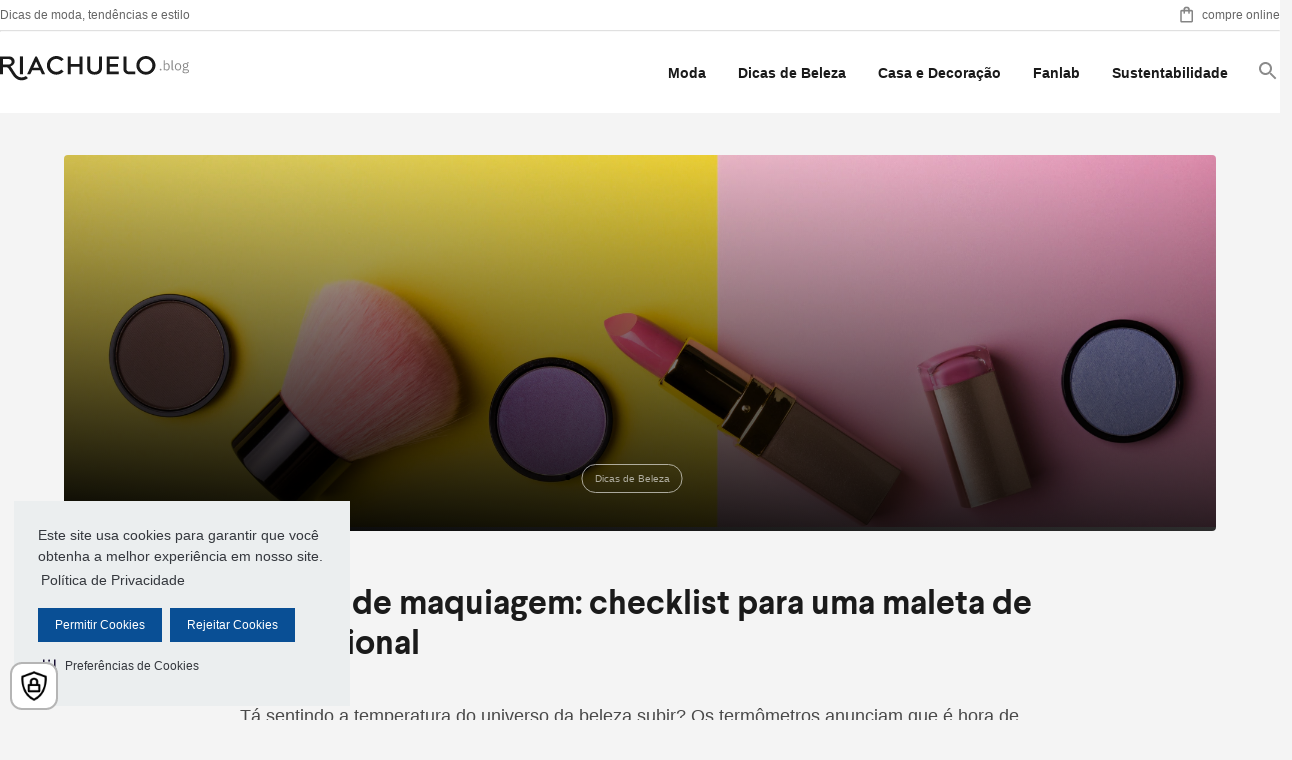

--- FILE ---
content_type: text/html; charset=UTF-8
request_url: https://blog.riachuelo.com.br/dicas-de-beleza/maleta-de-maquiagem/
body_size: 25832
content:
<!DOCTYPE html PUBLIC "-//W3C//DTD XHTML 1.1//EN" "http://www.w3.org/TR/xhtml11/DTD/xhtml11.dtd">
<html xmlns="http://www.w3.org/1999/xhtml" xml:lang="en" xmlns:og="http://opengraphprotocol.org/schema/" xmlns:fb="http://www.facebook.com/2008/fbml">

<head>
	<link rel="profile" href="https://gmpg.org/xfn/11" />
	<meta name="viewport" content="width=device-width, initial-scale=1">
	<meta http-equiv="Content-Type" content="text/html; charset=UTF-8" />
	<meta name="description" content="Dicas de moda, tendências e estilo" />
	<title>Maleta de maquiagem: crie uma make profissional | Blog Riachuelo</title>
	<link rel="stylesheet" href="https://blog.riachuelo.com.br/wp-content/themes/riachuelo-blog/assets/js/owl-carousel/dist/assets/owl.carousel.css" />
	<link rel="stylesheet" type="text/css" media="all" href="https://blog.riachuelo.com.br/wp-content/themes/riachuelo-blog/assets/css/blog-riachu-style.css?v=202512011145" />
	<link rel="pingback" href="https://blog.riachuelo.com.br/xmlrpc.php" />
	<link rel="canonical" href="" class="canonical" />

	<script src="https://code.jquery.com/jquery-3.6.0.min.js"></script>
	<script src="https://blog.riachuelo.com.br/wp-content/themes/riachuelo-blog/assets/js/owl-carousel/dist/owl.carousel.js"></script>

	<style type="text/css">			.heateorSssInstagramBackground{background:radial-gradient(circle at 30% 107%,#fdf497 0,#fdf497 5%,#fd5949 45%,#d6249f 60%,#285aeb 90%)}
											.heateor_sss_horizontal_sharing .heateorSssSharing,.heateor_sss_standard_follow_icons_container .heateorSssSharing{
							color: #fff;
						border-width: 0px;
			border-style: solid;
			border-color: transparent;
		}
				.heateor_sss_horizontal_sharing .heateorSssTCBackground{
			color:#666;
		}
				.heateor_sss_horizontal_sharing .heateorSssSharing:hover,.heateor_sss_standard_follow_icons_container .heateorSssSharing:hover{
						border-color: transparent;
		}
		.heateor_sss_vertical_sharing .heateorSssSharing,.heateor_sss_floating_follow_icons_container .heateorSssSharing{
							color: #fff;
						border-width: 0px;
			border-style: solid;
			border-color: transparent;
		}
				.heateor_sss_vertical_sharing .heateorSssTCBackground{
			color:#666;
		}
				.heateor_sss_vertical_sharing .heateorSssSharing:hover,.heateor_sss_floating_follow_icons_container .heateorSssSharing:hover{
						border-color: transparent;
		}
		
		@media screen and (max-width:783px) {.heateor_sss_vertical_sharing{display:none!important}}@media screen and (max-width:783px) {.heateor_sss_floating_follow_icons_container{display:none!important}}</style><meta name='robots' content='index, follow, max-image-preview:large, max-snippet:-1, max-video-preview:-1' />

	<!-- This site is optimized with the Yoast SEO plugin v16.9 - https://yoast.com/wordpress/plugins/seo/ -->
	<meta name="description" content="Confira nossa lista com todos os produtos que não pode faltar na hora de fazer a make perfeita. Aprenda a montar uma maleta de maquiagem profissional!" />
	<link rel="canonical" href="https://blog.riachuelo.com.br/dicas-de-beleza/maleta-de-maquiagem/" />
	<meta property="og:locale" content="pt_BR" />
	<meta property="og:type" content="article" />
	<meta property="og:title" content="Maleta de maquiagem: crie uma make profissional | Blog Riachuelo" />
	<meta property="og:description" content="Confira nossa lista com todos os produtos que não pode faltar na hora de fazer a make perfeita. Aprenda a montar uma maleta de maquiagem profissional!" />
	<meta property="og:url" content="https://blog.riachuelo.com.br/dicas-de-beleza/maleta-de-maquiagem/" />
	<meta property="og:site_name" content="Blog Riachuelo" />
	<meta property="article:publisher" content="https://www.facebook.com/Lojas.Riachuelo/" />
	<meta property="article:published_time" content="2020-11-06T09:00:00+00:00" />
	<meta property="article:modified_time" content="2022-07-12T15:15:09+00:00" />
	<meta property="og:image" content="https://rchloblogprod.akamaized.net/wp-content/blog_riachuelo_mosaico_maleta_de_maquiagem.png" />
	<meta property="og:image:width" content="587" />
	<meta property="og:image:height" content="705" />
	<meta name="twitter:card" content="summary_large_image" />
	<meta name="twitter:creator" content="@riachuelo" />
	<meta name="twitter:site" content="@riachuelo" />
	<script type="application/ld+json" class="yoast-schema-graph">{"@context":"https://schema.org","@graph":[{"@type":"WebSite","@id":"https://blog.riachuelo.com.br/#website","url":"https://blog.riachuelo.com.br/","name":"Blog Riachuelo","description":"Dicas de moda, tend\u00eancias e estilo","potentialAction":[{"@type":"SearchAction","target":{"@type":"EntryPoint","urlTemplate":"https://blog.riachuelo.com.br/?s={search_term_string}"},"query-input":"required name=search_term_string"}],"inLanguage":"pt-BR"},{"@type":"ImageObject","@id":"https://blog.riachuelo.com.br/dicas-de-beleza/maleta-de-maquiagem/#primaryimage","inLanguage":"pt-BR","url":"https://rchloblogprod.akamaized.net/wp-content/blog_riachuelo_mosaico_maleta_de_maquiagem.png","contentUrl":"https://rchloblogprod.akamaized.net/wp-content/blog_riachuelo_mosaico_maleta_de_maquiagem.png","width":587,"height":705},{"@type":"WebPage","@id":"https://blog.riachuelo.com.br/dicas-de-beleza/maleta-de-maquiagem/#webpage","url":"https://blog.riachuelo.com.br/dicas-de-beleza/maleta-de-maquiagem/","name":"Maleta de maquiagem: crie uma make profissional | Blog Riachuelo","isPartOf":{"@id":"https://blog.riachuelo.com.br/#website"},"primaryImageOfPage":{"@id":"https://blog.riachuelo.com.br/dicas-de-beleza/maleta-de-maquiagem/#primaryimage"},"datePublished":"2020-11-06T09:00:00+00:00","dateModified":"2022-07-12T15:15:09+00:00","author":{"@id":"https://blog.riachuelo.com.br/#/schema/person/4195c8591413633718da05006bd6c6dd"},"description":"Confira nossa lista com todos os produtos que n\u00e3o pode faltar na hora de fazer a make perfeita. Aprenda a montar uma maleta de maquiagem profissional!","breadcrumb":{"@id":"https://blog.riachuelo.com.br/dicas-de-beleza/maleta-de-maquiagem/#breadcrumb"},"inLanguage":"pt-BR","potentialAction":[{"@type":"ReadAction","target":["https://blog.riachuelo.com.br/dicas-de-beleza/maleta-de-maquiagem/"]}]},{"@type":"BreadcrumbList","@id":"https://blog.riachuelo.com.br/dicas-de-beleza/maleta-de-maquiagem/#breadcrumb","itemListElement":[{"@type":"ListItem","position":1,"name":"In\u00edcio","item":"https://blog.riachuelo.com.br/"},{"@type":"ListItem","position":2,"name":"Maleta de maquiagem: checklist para uma maleta de profissional"}]},{"@type":"Person","@id":"https://blog.riachuelo.com.br/#/schema/person/4195c8591413633718da05006bd6c6dd","name":"Hel\u00f4","image":{"@type":"ImageObject","@id":"https://blog.riachuelo.com.br/#personlogo","inLanguage":"pt-BR","url":"https://secure.gravatar.com/avatar/e587d2756a5c0731625dbb051aab8f6c?s=96&d=mm&r=g","contentUrl":"https://secure.gravatar.com/avatar/e587d2756a5c0731625dbb051aab8f6c?s=96&d=mm&r=g","caption":"Hel\u00f4"},"url":"https://blog.riachuelo.com.br/author/helo/"}]}</script>
	<!-- / Yoast SEO plugin. -->


<link rel="alternate" type="application/rss+xml" title="Feed de comentários para Blog Riachuelo &raquo; Maleta de maquiagem: checklist para uma maleta de profissional" href="https://blog.riachuelo.com.br/dicas-de-beleza/maleta-de-maquiagem/feed/" />
<script type="text/javascript">
window._wpemojiSettings = {"baseUrl":"https:\/\/s.w.org\/images\/core\/emoji\/14.0.0\/72x72\/","ext":".png","svgUrl":"https:\/\/s.w.org\/images\/core\/emoji\/14.0.0\/svg\/","svgExt":".svg","source":{"concatemoji":"https:\/\/blog.riachuelo.com.br\/wp-includes\/js\/wp-emoji-release.min.js?ver=6.3.1"}};
/*! This file is auto-generated */
!function(i,n){var o,s,e;function c(e){try{var t={supportTests:e,timestamp:(new Date).valueOf()};sessionStorage.setItem(o,JSON.stringify(t))}catch(e){}}function p(e,t,n){e.clearRect(0,0,e.canvas.width,e.canvas.height),e.fillText(t,0,0);var t=new Uint32Array(e.getImageData(0,0,e.canvas.width,e.canvas.height).data),r=(e.clearRect(0,0,e.canvas.width,e.canvas.height),e.fillText(n,0,0),new Uint32Array(e.getImageData(0,0,e.canvas.width,e.canvas.height).data));return t.every(function(e,t){return e===r[t]})}function u(e,t,n){switch(t){case"flag":return n(e,"\ud83c\udff3\ufe0f\u200d\u26a7\ufe0f","\ud83c\udff3\ufe0f\u200b\u26a7\ufe0f")?!1:!n(e,"\ud83c\uddfa\ud83c\uddf3","\ud83c\uddfa\u200b\ud83c\uddf3")&&!n(e,"\ud83c\udff4\udb40\udc67\udb40\udc62\udb40\udc65\udb40\udc6e\udb40\udc67\udb40\udc7f","\ud83c\udff4\u200b\udb40\udc67\u200b\udb40\udc62\u200b\udb40\udc65\u200b\udb40\udc6e\u200b\udb40\udc67\u200b\udb40\udc7f");case"emoji":return!n(e,"\ud83e\udef1\ud83c\udffb\u200d\ud83e\udef2\ud83c\udfff","\ud83e\udef1\ud83c\udffb\u200b\ud83e\udef2\ud83c\udfff")}return!1}function f(e,t,n){var r="undefined"!=typeof WorkerGlobalScope&&self instanceof WorkerGlobalScope?new OffscreenCanvas(300,150):i.createElement("canvas"),a=r.getContext("2d",{willReadFrequently:!0}),o=(a.textBaseline="top",a.font="600 32px Arial",{});return e.forEach(function(e){o[e]=t(a,e,n)}),o}function t(e){var t=i.createElement("script");t.src=e,t.defer=!0,i.head.appendChild(t)}"undefined"!=typeof Promise&&(o="wpEmojiSettingsSupports",s=["flag","emoji"],n.supports={everything:!0,everythingExceptFlag:!0},e=new Promise(function(e){i.addEventListener("DOMContentLoaded",e,{once:!0})}),new Promise(function(t){var n=function(){try{var e=JSON.parse(sessionStorage.getItem(o));if("object"==typeof e&&"number"==typeof e.timestamp&&(new Date).valueOf()<e.timestamp+604800&&"object"==typeof e.supportTests)return e.supportTests}catch(e){}return null}();if(!n){if("undefined"!=typeof Worker&&"undefined"!=typeof OffscreenCanvas&&"undefined"!=typeof URL&&URL.createObjectURL&&"undefined"!=typeof Blob)try{var e="postMessage("+f.toString()+"("+[JSON.stringify(s),u.toString(),p.toString()].join(",")+"));",r=new Blob([e],{type:"text/javascript"}),a=new Worker(URL.createObjectURL(r),{name:"wpTestEmojiSupports"});return void(a.onmessage=function(e){c(n=e.data),a.terminate(),t(n)})}catch(e){}c(n=f(s,u,p))}t(n)}).then(function(e){for(var t in e)n.supports[t]=e[t],n.supports.everything=n.supports.everything&&n.supports[t],"flag"!==t&&(n.supports.everythingExceptFlag=n.supports.everythingExceptFlag&&n.supports[t]);n.supports.everythingExceptFlag=n.supports.everythingExceptFlag&&!n.supports.flag,n.DOMReady=!1,n.readyCallback=function(){n.DOMReady=!0}}).then(function(){return e}).then(function(){var e;n.supports.everything||(n.readyCallback(),(e=n.source||{}).concatemoji?t(e.concatemoji):e.wpemoji&&e.twemoji&&(t(e.twemoji),t(e.wpemoji)))}))}((window,document),window._wpemojiSettings);
</script>
<style type="text/css">
img.wp-smiley,
img.emoji {
	display: inline !important;
	border: none !important;
	box-shadow: none !important;
	height: 1em !important;
	width: 1em !important;
	margin: 0 0.07em !important;
	vertical-align: -0.1em !important;
	background: none !important;
	padding: 0 !important;
}
</style>
	<link rel='stylesheet' id='wp-block-library-css' href='https://blog.riachuelo.com.br/wp-includes/css/dist/block-library/style.min.css?ver=6.3.1' type='text/css' media='all' />
<style id='classic-theme-styles-inline-css' type='text/css'>
/*! This file is auto-generated */
.wp-block-button__link{color:#fff;background-color:#32373c;border-radius:9999px;box-shadow:none;text-decoration:none;padding:calc(.667em + 2px) calc(1.333em + 2px);font-size:1.125em}.wp-block-file__button{background:#32373c;color:#fff;text-decoration:none}
</style>
<style id='global-styles-inline-css' type='text/css'>
body{--wp--preset--color--black: #000000;--wp--preset--color--cyan-bluish-gray: #abb8c3;--wp--preset--color--white: #ffffff;--wp--preset--color--pale-pink: #f78da7;--wp--preset--color--vivid-red: #cf2e2e;--wp--preset--color--luminous-vivid-orange: #ff6900;--wp--preset--color--luminous-vivid-amber: #fcb900;--wp--preset--color--light-green-cyan: #7bdcb5;--wp--preset--color--vivid-green-cyan: #00d084;--wp--preset--color--pale-cyan-blue: #8ed1fc;--wp--preset--color--vivid-cyan-blue: #0693e3;--wp--preset--color--vivid-purple: #9b51e0;--wp--preset--gradient--vivid-cyan-blue-to-vivid-purple: linear-gradient(135deg,rgba(6,147,227,1) 0%,rgb(155,81,224) 100%);--wp--preset--gradient--light-green-cyan-to-vivid-green-cyan: linear-gradient(135deg,rgb(122,220,180) 0%,rgb(0,208,130) 100%);--wp--preset--gradient--luminous-vivid-amber-to-luminous-vivid-orange: linear-gradient(135deg,rgba(252,185,0,1) 0%,rgba(255,105,0,1) 100%);--wp--preset--gradient--luminous-vivid-orange-to-vivid-red: linear-gradient(135deg,rgba(255,105,0,1) 0%,rgb(207,46,46) 100%);--wp--preset--gradient--very-light-gray-to-cyan-bluish-gray: linear-gradient(135deg,rgb(238,238,238) 0%,rgb(169,184,195) 100%);--wp--preset--gradient--cool-to-warm-spectrum: linear-gradient(135deg,rgb(74,234,220) 0%,rgb(151,120,209) 20%,rgb(207,42,186) 40%,rgb(238,44,130) 60%,rgb(251,105,98) 80%,rgb(254,248,76) 100%);--wp--preset--gradient--blush-light-purple: linear-gradient(135deg,rgb(255,206,236) 0%,rgb(152,150,240) 100%);--wp--preset--gradient--blush-bordeaux: linear-gradient(135deg,rgb(254,205,165) 0%,rgb(254,45,45) 50%,rgb(107,0,62) 100%);--wp--preset--gradient--luminous-dusk: linear-gradient(135deg,rgb(255,203,112) 0%,rgb(199,81,192) 50%,rgb(65,88,208) 100%);--wp--preset--gradient--pale-ocean: linear-gradient(135deg,rgb(255,245,203) 0%,rgb(182,227,212) 50%,rgb(51,167,181) 100%);--wp--preset--gradient--electric-grass: linear-gradient(135deg,rgb(202,248,128) 0%,rgb(113,206,126) 100%);--wp--preset--gradient--midnight: linear-gradient(135deg,rgb(2,3,129) 0%,rgb(40,116,252) 100%);--wp--preset--font-size--small: 13px;--wp--preset--font-size--medium: 20px;--wp--preset--font-size--large: 36px;--wp--preset--font-size--x-large: 42px;--wp--preset--spacing--20: 0.44rem;--wp--preset--spacing--30: 0.67rem;--wp--preset--spacing--40: 1rem;--wp--preset--spacing--50: 1.5rem;--wp--preset--spacing--60: 2.25rem;--wp--preset--spacing--70: 3.38rem;--wp--preset--spacing--80: 5.06rem;--wp--preset--shadow--natural: 6px 6px 9px rgba(0, 0, 0, 0.2);--wp--preset--shadow--deep: 12px 12px 50px rgba(0, 0, 0, 0.4);--wp--preset--shadow--sharp: 6px 6px 0px rgba(0, 0, 0, 0.2);--wp--preset--shadow--outlined: 6px 6px 0px -3px rgba(255, 255, 255, 1), 6px 6px rgba(0, 0, 0, 1);--wp--preset--shadow--crisp: 6px 6px 0px rgba(0, 0, 0, 1);}:where(.is-layout-flex){gap: 0.5em;}:where(.is-layout-grid){gap: 0.5em;}body .is-layout-flow > .alignleft{float: left;margin-inline-start: 0;margin-inline-end: 2em;}body .is-layout-flow > .alignright{float: right;margin-inline-start: 2em;margin-inline-end: 0;}body .is-layout-flow > .aligncenter{margin-left: auto !important;margin-right: auto !important;}body .is-layout-constrained > .alignleft{float: left;margin-inline-start: 0;margin-inline-end: 2em;}body .is-layout-constrained > .alignright{float: right;margin-inline-start: 2em;margin-inline-end: 0;}body .is-layout-constrained > .aligncenter{margin-left: auto !important;margin-right: auto !important;}body .is-layout-constrained > :where(:not(.alignleft):not(.alignright):not(.alignfull)){max-width: var(--wp--style--global--content-size);margin-left: auto !important;margin-right: auto !important;}body .is-layout-constrained > .alignwide{max-width: var(--wp--style--global--wide-size);}body .is-layout-flex{display: flex;}body .is-layout-flex{flex-wrap: wrap;align-items: center;}body .is-layout-flex > *{margin: 0;}body .is-layout-grid{display: grid;}body .is-layout-grid > *{margin: 0;}:where(.wp-block-columns.is-layout-flex){gap: 2em;}:where(.wp-block-columns.is-layout-grid){gap: 2em;}:where(.wp-block-post-template.is-layout-flex){gap: 1.25em;}:where(.wp-block-post-template.is-layout-grid){gap: 1.25em;}.has-black-color{color: var(--wp--preset--color--black) !important;}.has-cyan-bluish-gray-color{color: var(--wp--preset--color--cyan-bluish-gray) !important;}.has-white-color{color: var(--wp--preset--color--white) !important;}.has-pale-pink-color{color: var(--wp--preset--color--pale-pink) !important;}.has-vivid-red-color{color: var(--wp--preset--color--vivid-red) !important;}.has-luminous-vivid-orange-color{color: var(--wp--preset--color--luminous-vivid-orange) !important;}.has-luminous-vivid-amber-color{color: var(--wp--preset--color--luminous-vivid-amber) !important;}.has-light-green-cyan-color{color: var(--wp--preset--color--light-green-cyan) !important;}.has-vivid-green-cyan-color{color: var(--wp--preset--color--vivid-green-cyan) !important;}.has-pale-cyan-blue-color{color: var(--wp--preset--color--pale-cyan-blue) !important;}.has-vivid-cyan-blue-color{color: var(--wp--preset--color--vivid-cyan-blue) !important;}.has-vivid-purple-color{color: var(--wp--preset--color--vivid-purple) !important;}.has-black-background-color{background-color: var(--wp--preset--color--black) !important;}.has-cyan-bluish-gray-background-color{background-color: var(--wp--preset--color--cyan-bluish-gray) !important;}.has-white-background-color{background-color: var(--wp--preset--color--white) !important;}.has-pale-pink-background-color{background-color: var(--wp--preset--color--pale-pink) !important;}.has-vivid-red-background-color{background-color: var(--wp--preset--color--vivid-red) !important;}.has-luminous-vivid-orange-background-color{background-color: var(--wp--preset--color--luminous-vivid-orange) !important;}.has-luminous-vivid-amber-background-color{background-color: var(--wp--preset--color--luminous-vivid-amber) !important;}.has-light-green-cyan-background-color{background-color: var(--wp--preset--color--light-green-cyan) !important;}.has-vivid-green-cyan-background-color{background-color: var(--wp--preset--color--vivid-green-cyan) !important;}.has-pale-cyan-blue-background-color{background-color: var(--wp--preset--color--pale-cyan-blue) !important;}.has-vivid-cyan-blue-background-color{background-color: var(--wp--preset--color--vivid-cyan-blue) !important;}.has-vivid-purple-background-color{background-color: var(--wp--preset--color--vivid-purple) !important;}.has-black-border-color{border-color: var(--wp--preset--color--black) !important;}.has-cyan-bluish-gray-border-color{border-color: var(--wp--preset--color--cyan-bluish-gray) !important;}.has-white-border-color{border-color: var(--wp--preset--color--white) !important;}.has-pale-pink-border-color{border-color: var(--wp--preset--color--pale-pink) !important;}.has-vivid-red-border-color{border-color: var(--wp--preset--color--vivid-red) !important;}.has-luminous-vivid-orange-border-color{border-color: var(--wp--preset--color--luminous-vivid-orange) !important;}.has-luminous-vivid-amber-border-color{border-color: var(--wp--preset--color--luminous-vivid-amber) !important;}.has-light-green-cyan-border-color{border-color: var(--wp--preset--color--light-green-cyan) !important;}.has-vivid-green-cyan-border-color{border-color: var(--wp--preset--color--vivid-green-cyan) !important;}.has-pale-cyan-blue-border-color{border-color: var(--wp--preset--color--pale-cyan-blue) !important;}.has-vivid-cyan-blue-border-color{border-color: var(--wp--preset--color--vivid-cyan-blue) !important;}.has-vivid-purple-border-color{border-color: var(--wp--preset--color--vivid-purple) !important;}.has-vivid-cyan-blue-to-vivid-purple-gradient-background{background: var(--wp--preset--gradient--vivid-cyan-blue-to-vivid-purple) !important;}.has-light-green-cyan-to-vivid-green-cyan-gradient-background{background: var(--wp--preset--gradient--light-green-cyan-to-vivid-green-cyan) !important;}.has-luminous-vivid-amber-to-luminous-vivid-orange-gradient-background{background: var(--wp--preset--gradient--luminous-vivid-amber-to-luminous-vivid-orange) !important;}.has-luminous-vivid-orange-to-vivid-red-gradient-background{background: var(--wp--preset--gradient--luminous-vivid-orange-to-vivid-red) !important;}.has-very-light-gray-to-cyan-bluish-gray-gradient-background{background: var(--wp--preset--gradient--very-light-gray-to-cyan-bluish-gray) !important;}.has-cool-to-warm-spectrum-gradient-background{background: var(--wp--preset--gradient--cool-to-warm-spectrum) !important;}.has-blush-light-purple-gradient-background{background: var(--wp--preset--gradient--blush-light-purple) !important;}.has-blush-bordeaux-gradient-background{background: var(--wp--preset--gradient--blush-bordeaux) !important;}.has-luminous-dusk-gradient-background{background: var(--wp--preset--gradient--luminous-dusk) !important;}.has-pale-ocean-gradient-background{background: var(--wp--preset--gradient--pale-ocean) !important;}.has-electric-grass-gradient-background{background: var(--wp--preset--gradient--electric-grass) !important;}.has-midnight-gradient-background{background: var(--wp--preset--gradient--midnight) !important;}.has-small-font-size{font-size: var(--wp--preset--font-size--small) !important;}.has-medium-font-size{font-size: var(--wp--preset--font-size--medium) !important;}.has-large-font-size{font-size: var(--wp--preset--font-size--large) !important;}.has-x-large-font-size{font-size: var(--wp--preset--font-size--x-large) !important;}
.wp-block-navigation a:where(:not(.wp-element-button)){color: inherit;}
:where(.wp-block-post-template.is-layout-flex){gap: 1.25em;}:where(.wp-block-post-template.is-layout-grid){gap: 1.25em;}
:where(.wp-block-columns.is-layout-flex){gap: 2em;}:where(.wp-block-columns.is-layout-grid){gap: 2em;}
.wp-block-pullquote{font-size: 1.5em;line-height: 1.6;}
</style>
<link rel='stylesheet' id='contact-form-7-css' href='https://blog.riachuelo.com.br/wp-content/plugins/contact-form-7/includes/css/styles.css?ver=5.5.6' type='text/css' media='all' />
<link rel='stylesheet' id='quiz-maker-css' href='https://blog.riachuelo.com.br/wp-content/plugins/quiz-maker/public/css/quiz-maker-public.css?ver=6.4.2.0' type='text/css' media='all' />
<link rel='stylesheet' id='stc-css-css' href='https://blog.riachuelo.com.br/wp-content/plugins/search-terms-cloud/css/style.css?ver=6.3.1' type='text/css' media='all' />
<link rel='stylesheet' id='wp-pagenavi-css' href='https://blog.riachuelo.com.br/wp-content/plugins/wp-pagenavi/pagenavi-css.css?ver=2.70' type='text/css' media='all' />
<link rel='stylesheet' id='newsletter-css' href='https://blog.riachuelo.com.br/wp-content/plugins/newsletter/style.css?ver=7.2.2' type='text/css' media='all' />
<link rel='stylesheet' id='heateor_sss_frontend_css-css' href='https://blog.riachuelo.com.br/wp-content/plugins/sassy-social-share/public/css/sassy-social-share-public.css?ver=3.3.23' type='text/css' media='all' />
<link rel='stylesheet' id='heateor_sss_sharing_default_svg-css' href='https://blog.riachuelo.com.br/wp-content/plugins/sassy-social-share/admin/css/sassy-social-share-svg.css?ver=3.3.23' type='text/css' media='all' />
<script type='text/javascript' src='https://blog.riachuelo.com.br/wp-includes/js/jquery/jquery.min.js?ver=3.7.0' id='jquery-core-js'></script>
<script type='text/javascript' src='https://blog.riachuelo.com.br/wp-includes/js/jquery/jquery-migrate.min.js?ver=3.4.1' id='jquery-migrate-js'></script>
<link rel="EditURI" type="application/rsd+xml" title="RSD" href="https://blog.riachuelo.com.br/xmlrpc.php?rsd" />
<meta name="generator" content="WordPress 6.3.1" />
<link rel='shortlink' href='https://blog.riachuelo.com.br/?p=245' />
<link rel="alternate" type="application/json+oembed" href="https://blog.riachuelo.com.br/wp-json/oembed/1.0/embed?url=https%3A%2F%2Fblog.riachuelo.com.br%2Fdicas-de-beleza%2Fmaleta-de-maquiagem%2F" />
<link rel="alternate" type="text/xml+oembed" href="https://blog.riachuelo.com.br/wp-json/oembed/1.0/embed?url=https%3A%2F%2Fblog.riachuelo.com.br%2Fdicas-de-beleza%2Fmaleta-de-maquiagem%2F&#038;format=xml" />
		<script type="text/javascript">
				(function(c,l,a,r,i,t,y){
					c[a]=c[a]||function(){(c[a].q=c[a].q||[]).push(arguments)};t=l.createElement(r);t.async=1;
					t.src="https://www.clarity.ms/tag/"+i+"?ref=wordpress";y=l.getElementsByTagName(r)[0];y.parentNode.insertBefore(t,y);
				})(window, document, "clarity", "script", "c947ryr7hf");
		</script>
		<link rel="icon" href="https://rchloblogprod.akamaized.net/wp-content/favicon-ria-96x96.png" sizes="32x32" />
<link rel="icon" href="https://rchloblogprod.akamaized.net/wp-content/favicon-ria.png" sizes="192x192" />
<link rel="apple-touch-icon" href="https://rchloblogprod.akamaized.net/wp-content/favicon-ria.png" />
<meta name="msapplication-TileImage" content="https://rchloblogprod.akamaized.net/wp-content/favicon-ria.png" />

	<!-- Google Tag Manager -->
	<script>
		(function(w, d, s, l, i) {
			w[l] = w[l] || [];
			w[l].push({
				'gtm.start': new Date().getTime(),
				event: 'gtm.js'
			});
			var f = d.getElementsByTagName(s)[0],
				j = d.createElement(s),
				dl = l != 'dataLayer' ? '&l=' + l : '';
			j.async = true;
			j.src = 'https://www.googletagmanager.com/gtm.js?id=' + i + dl;
			f.parentNode.insertBefore(j, f);
		})(window, document, 'script', 'dataLayer', 'GTM-WP5D5HK');
	</script>
	<!-- End Google Tag Manager -->


	<!-- Inicio Tag Link LGPD -->
	<link rel='stylesheet' type='text/css' href='https://cdn-prod.securiti.ai/consent/cookie-consent.css' />
	<!-- Fim Tag Link LGPD -->
	<style>
		.box-consent:hover .box-btn-consent {
			left: 60px !important;
			opacity: 1 !important;
		}
	</style>

</head>

<body data-rsssl=1 class="blog-riachuelo">
	<!-- vlibras source -->
	<div vw class="enabled" style="display:none;" id="vlibras">
		<div vw-access-button class="active" id="vlibrasclick"></div>
		<div vw-plugin-wrapper>
			<div class="vw-plugin-top-wrapper"></div>
		</div>
	</div>
	<script src="https://vlibras.gov.br/app/vlibras-plugin.js"></script>
	<script>
		new window.VLibras.Widget('https://vlibras.gov.br/app');
	</script>

	<script>
		window.addEventListener("load", function() {
			var INDLibrasCount = 0;
			var INDLibrasLoad = setInterval(() => {
				try {
					if (interdeal.menu.querySelector("#btvlibras") == null && INDLibrasCount == 0) {
						INDLibrasCount = 1; // para o counter
						var b = document.createElement('button');
						b.setAttribute("id", "btvlibras");
						b.setAttribute("data-indopt", "vlibrasreader");
						b.setAttribute("role", "checkbox");
						b.setAttribute("aria-labelledby", "vlibrasreader_label_1 vlibrasreader_label_2");
						b.setAttribute("tabindex", "0");
						b.setAttribute("aria-checked", "false");

						b.innerHTML = '<svg version="1.2" baseProfile="tiny" xmlns="http://www.w3.org/2000/svg" xmlns:xlink="http://www.w3.org/1999/xlink" x="0px" y="0px" width="126.04px" height="122.666px" viewBox="0 0 126.04 122.666" xml:space="preserve"> <path d="M108.875,61.237c0.002-10.126-4.098-19.334-10.711-25.996c-1.361-1.374-3.58-1.383-4.951-0.021c-1.372,1.361-1.381,3.577-0.02,4.951v-0.002c5.371,5.421,8.681,12.847,8.681,21.068c0.003,0.016,0,0.074,0.003,0.17c-0.032,8.219-3.401,15.663-8.842,21.071c-1.372,1.361-1.379,3.577-0.018,4.949c0.686,0.688,1.585,1.034,2.484,1.034c0.893,0,1.784-0.339,2.467-1.018c6.695-6.646,10.873-15.881,10.906-26.063V61.237z M109.015,19.872c-1.364-1.372-3.579-1.381-4.952-0.019c-1.369,1.363-1.378,3.579-0.016,4.951v-0.002c9.273,9.353,14.992,22.19,14.992,36.389c0,0.049,0,0.134,0.002,0.253c-0.058,14.206-5.878,27.071-15.267,36.398c-1.372,1.362-1.381,3.58-0.017,4.952c0.684,0.689,1.584,1.034,2.484,1.034c0.891,0,1.781-0.338,2.465-1.016c10.648-10.569,17.273-25.227,17.332-41.405v-0.217C126.042,45.092,119.536,30.468,109.015,19.872z M81.307,0.362c-1.189-0.59-2.621-0.451-3.677,0.355L35.889,32.576H3.502c-0.924,0-1.824,0.372-2.476,1.025C0.375,34.253,0,35.153,0,36.075v50.516c0,0.922,0.375,1.822,1.026,2.476c0.651,0.651,1.554,1.024,2.476,1.024H35.89l41.74,31.858c0.622,0.474,1.372,0.717,2.128,0.717c0.527,0,1.059-0.119,1.549-0.361c1.189-0.59,1.947-1.81,1.947-3.136V3.5C83.254,2.17,82.497,0.949,81.307,0.362z M76.255,112.092L39.196,83.809c-0.606-0.464-1.36-0.718-2.122-0.718H7V39.575h30.074c0.762,0,1.516-0.255,2.122-0.717l37.059-28.286V112.092z"></path> </svg> <span id="vlibras_label_1" aria-hidden="true" class="INDmenuBtn-text">V Libras</span> <span id="vlibras_label_2" aria-hidden="true" class="INDmenuBtn-desc">Aciona o V Libras</span>';

						// click
						b.addEventListener("click", function() {
							document.getElementById("vlibras").style.display = "block";
							document.getElementById("vlibrasclick").click();
						});

						var menu = interdeal.menu.querySelector('#INDmenuBtnzWrap');
						menu.append(b);

						clearInterval(INDLibrasLoad);
					}
				} catch (error) {
					INDLibrasCount = 0; // para o counter
				}
			}, 1000);
		})
	</script>
	<!-- end of vlibras source -->

	<!-- Google Tag Manager (noscript) -->
	<noscript><iframe src="https://www.googletagmanager.com/ns.html?id=GTM-WP5D5HK" height="0" width="0" style="display:none;visibility:hidden"></iframe></noscript>
	<!-- End Google Tag Manager (noscript) -->
	<div class="busca-geral-blog">
		<div class="fechar-busca">
			<svg id="close_black_24dp_3_" data-name="close_black_24dp (3)" xmlns="http://www.w3.org/2000/svg" width="36" height="36" viewBox="0 0 36 36">
				<path id="Caminho_10403" data-name="Caminho 10403" d="M0,0H36V36H0Z" fill="none" />
				<path id="Caminho_10404" data-name="Caminho 10404" d="M26,7.115,23.883,5,15.5,13.384,7.115,5,5,7.115,13.384,15.5,5,23.883,7.115,26,15.5,17.614,23.883,26,26,23.883,17.614,15.5Z" transform="translate(2.501 2.501)" fill="#fff" />
			</svg>
		</div>
		<div class="barra-busca">
			<form role="search" method="get" class="search-form" action="https://blog.riachuelo.com.br/">

	<label>

	  <span class="screen-reader-text">Pesquisar por:</span>

		<input type="search" class="search-field" placeholder="Digite o que você busca" value="" name="s" title="Pesquisar por:" />

	</label>

	<input type="submit" class="search-submit" value="Pesquisar" />

</form>		</div>
	</div>
	<div id="header-principal">
		<div class="limitador-header">
			<div class="descricao-link-loja">
				<p>Dicas de moda, tendências e estilo</p>
				<a href="https://www.riachuelo.com.br/" target="_blank" class="link-loja">
					<svg xmlns="http://www.w3.org/2000/svg" width="20" height="20" viewBox="0 0 20 20">
						<g id="shopping_bag_black_24dp_3_" data-name="shopping_bag_black_24dp (3)" opacity="0.8">
							<rect id="Retângulo_22342" data-name="Retângulo 22342" width="20" height="20" fill="none" />
							<path id="Caminho_10554" data-name="Caminho 10554" d="M15.207,5.2h-1.6a3.2,3.2,0,0,0-6.4,0H5.6A1.606,1.606,0,0,0,4,6.8v9.606a1.606,1.606,0,0,0,1.6,1.6h9.606a1.606,1.606,0,0,0,1.6-1.6V6.8A1.606,1.606,0,0,0,15.207,5.2ZM10.4,3.6a1.606,1.606,0,0,1,1.6,1.6H8.8A1.606,1.606,0,0,1,10.4,3.6Zm4.8,12.808H5.6V6.8H7.2V8.4a.8.8,0,1,0,1.6,0V6.8h3.2V8.4a.8.8,0,1,0,1.6,0V6.8h1.6Z" transform="translate(-0.798 -0.399)" fill="#fff" />
						</g>
					</svg>
					compre online
				</a>
			</div>
		</div>
		<hr />

		<div class="limitador-header">
			<div id="top-header">
				<div class="logo-principal-riachu">
					<a href="/">
						<svg xmlns="http://www.w3.org/2000/svg" id="riachuelo_blog_logo" width="189.012" height="29" viewBox="0 0 189.012 29">
						<g id="_2653676671984">
							<g id="MARCA">
							<g id="Grupo_12191" data-name="Grupo 12191">
								<path d="M35.35.41l-8.26,17.87h3.22l1.79-3.91h8.07s1.77,3.91,1.77,3.91h3.22L36.91.4h-1.55s0,.01,0,.01ZM33.31,11.65l2.75-6.02h.14l2.74,6.02h-5.63Z" fill="#1a1a1a"/>
								<path d="M61.28,13.6c-1.41,1.41-3.17,2.22-4.82,2.22-3.55,0-6.44-2.91-6.44-6.5s2.89-6.47,6.44-6.47c1.69,0,3.42.79,4.89,2.22l.1.1,2.22-2.02-.12-.11c-1.19-1.1-2.28-1.85-3.34-2.3C58.97.26,57.67,0,56.46,0c-1.32,0-2.56.24-3.79.73-1.16.49-2.21,1.2-3.04,2.05-1.77,1.74-2.75,4.06-2.75,6.55s.97,4.81,2.73,6.54c.82.85,1.85,1.55,3.06,2.07,1.24.51,2.47.75,3.78.75s2.58-.26,3.76-.76c1.11-.49,2.23-1.28,3.33-2.32l.12-.11-2.29-1.98-.1.1h0Z" fill="#1a1a1a"/>
								<polygon points="79.44 8.12 70.87 8.12 70.86 .4 67.8 .4 67.8 18.28 70.86 18.28 70.87 10.84 79.44 10.84 79.44 18.28 82.51 18.28 82.51 .4 79.44 .4 79.44 8.12" fill="#1a1a1a"/>
								<path d="M98.92,12.53c0,1.88-1.85,3.4-4.27,3.4s-4.31-1.52-4.31-3.4V.4h-3.06v12.12c0,.85.52,6.15,7.37,6.15s7.34-5.31,7.34-6.15V.4h-3.07v12.12s0,0,0,0Z" fill="#1a1a1a"/>
								<polygon points="106.76 18.28 118.69 18.28 118.69 15.56 109.77 15.56 109.77 10.84 117.93 10.84 117.93 8.12 109.77 8.12 109.77 3.12 118.69 3.12 118.69 .4 106.76 .4 106.76 18.28" fill="#1a1a1a"/>
								<path d="M152.68,2.8C150.84.99,148.45,0,145.94,0c-2.63,0-5.08,1.03-6.89,2.89-1.7,1.75-2.68,4.1-2.68,6.44,0,5.07,4.38,9.36,9.57,9.36,2.6,0,5.03-1.04,6.87-2.94,1.72-1.78,2.7-4.12,2.7-6.42s-1.03-4.76-2.83-6.53h0ZM145.94,15.83c-3.56,0-6.45-2.92-6.45-6.51s2.89-6.48,6.45-6.48,6.42,2.91,6.42,6.48-2.88,6.51-6.42,6.51Z" fill="#1a1a1a"/>
								<rect x="19.92" y=".4" width="3.07" height="17.87" fill="#1a1a1a"/>
								<path d="M126.49,13.24V.4h-3.07v12.83c0,2.78,2.51,5.04,5.59,5.04h6.37v-2.72h-6.37c-1.42,0-2.52-1.04-2.52-2.32Z" fill="#1a1a1a"/>
								<path d="M15.76,18.28l-5.22-7.98.25-.08c2.32-.72,3.87-2.64,3.87-4.78C14.66,2.67,12.13.4,9.02.4H0v17.87h3.01v-7.06h2.18c1.87,0,2.45.06,3.42,1.41,0,0,4.17,6.39,4.33,6.63,3.49,5.31,8.51,5.07,8.56,5.07,2.34.02,4.76-.71,6.52-2.32l-2.32-2c-2.26,1.89-6.96,2.37-9.93-1.72h0ZM3,8.49V3.12h6.08c1.45,0,2.58,1.44,2.58,2.68,0,1.54-1.39,2.68-2.64,2.68H3Z" fill="#1a1a1a"/>
							</g>
							</g>
						</g>
						<path id="Caminho_10423" data-name="Caminho 10423" class="cls-1" d="M160.63,14.53c.41.06.79-.23.84-.64,0-.05,0-.11,0-.16v-.18c-.02-.46-.42-.82-.88-.79-.43.02-.77.37-.79.79v.18c-.04.41.26.77.67.8.05,0,.11,0,.16,0ZM163.67,14.37h1.09v-1.15h.05c.35.83,1.18,1.36,2.08,1.32,1.77,0,2.88-1.44,2.88-3.71s-1.11-3.7-2.88-3.7c-.91-.06-1.75.47-2.08,1.32h-.05v-4.23h-1.09v10.15ZM166.59,13.54c-1,0-1.83-.52-1.83-1.44v-2.63c0-.78.82-1.36,1.83-1.36,1.07-.04,1.96.79,2.01,1.86,0,.09,0,.17,0,.26v1.21c.1,1.06-.68,2.01-1.74,2.11-.09,0-.17.01-.26,0h0ZM173.77,14.37v-.96h-1.05V4.21h-1.09v9.02c-.04.59.4,1.1.99,1.14.05,0,.11,0,.17,0h.98ZM178.03,14.53c1.89,0,3.21-1.45,3.21-3.71s-1.32-3.7-3.21-3.7-3.19,1.45-3.19,3.7,1.3,3.71,3.19,3.71ZM178.03,13.56c-1.07.05-1.98-.78-2.04-1.85,0-.12,0-.25.02-.37v-1.02c-.11-1.12.71-2.11,1.82-2.22,1.11-.11,2.11.71,2.21,1.82.01.13.01.26,0,.39v1.02c.15,1.06-.58,2.05-1.65,2.21-.12.02-.25.02-.37.02ZM189.01,15.15c0-1.17-.75-1.88-2.51-1.88h-1.51c-.65,0-1.09-.11-1.09-.54s.46-.67.93-.79c.23.04.46.07.7.07,1.34.13,2.53-.84,2.66-2.18,0-.09.01-.18.01-.27.02-.7-.29-1.37-.81-1.83v-.45h1.34v-.96h-1.06c-.59,0-.82.4-.82.95v.12c-.43-.19-.88-.28-1.35-.27-1.34-.13-2.52.85-2.65,2.18,0,.09-.01.17-.01.26-.03.92.49,1.78,1.33,2.17v.05c-.71.18-1.23.52-1.23,1.23-.02.43.24.83.64.99v.15c-.67.1-1.16.69-1.13,1.37,0,1.11.91,1.74,3.12,1.74s3.43-.67,3.43-2.13h0ZM187.98,15.23c0,.77-.71,1.15-1.94,1.15h-1.02c-1.11,0-1.53-.51-1.53-1.12-.02-.43.25-.82.65-.96h2.36c1.1,0,1.47.37,1.47.93ZM185.54,11.13c-.93,0-1.52-.44-1.52-1.37v-.38c0-.94.59-1.37,1.52-1.37s1.52.44,1.52,1.37v.38c0,.93-.59,1.37-1.52,1.37Z" fill="#8b8b8b"/>
						<g id="Camada_1-2" data-name="Camada 1-2"/>
						</svg>
					</a>
				</div>
				<div class="menu-navegacao">
					<div class="menu-header-desktop"><div class="menu-dicas-de-beleza-container"><ul id="menu-dicas-de-beleza" class="menu"><li id="menu-item-1007145" class="menu-item menu-item-type-custom menu-item-object-custom menu-item-has-children menu-item-1007145"><a href="/category/dicas-de-moda/">Moda</a>
<ul class="sub-menu">
	<li id="menu-item-1007146" class="menu-item menu-item-type-custom menu-item-object-custom menu-item-1007146"><a href="/category/moda-feminina/">Moda Feminina</a></li>
	<li id="menu-item-1007147" class="menu-item menu-item-type-custom menu-item-object-custom menu-item-1007147"><a href="/category/moda-masculina/">Moda Masculina</a></li>
	<li id="menu-item-1007148" class="menu-item menu-item-type-custom menu-item-object-custom menu-item-1007148"><a href="/category/moda-infantil/">Moda Infantil</a></li>
	<li id="menu-item-1007149" class="menu-item menu-item-type-custom menu-item-object-custom menu-item-1007149"><a href="/category/moda-intima/">Moda Íntima</a></li>
	<li id="menu-item-1007150" class="menu-item menu-item-type-custom menu-item-object-custom menu-item-1007150"><a href="/category/moda-geek/">Moda Geek</a></li>
	<li id="menu-item-1007151" class="menu-item menu-item-type-custom menu-item-object-custom menu-item-1007151"><a href="/category/moda-plus-size/">Moda Plus Size</a></li>
	<li id="menu-item-1007152" class="menu-item menu-item-type-custom menu-item-object-custom menu-item-1007152"><a href="/category/acessorios/">Acessórios</a></li>
	<li id="menu-item-1007153" class="menu-item menu-item-type-custom menu-item-object-custom menu-item-1007153"><a href="/category/calcados/">Calçados</a></li>
</ul>
</li>
<li id="menu-item-1007176" class="menu-item menu-item-type-custom menu-item-object-custom menu-item-has-children menu-item-1007176"><a href="/category/dicas-de-beleza/">Dicas de Beleza</a>
<ul class="sub-menu">
	<li id="menu-item-1007157" class="menu-item menu-item-type-custom menu-item-object-custom menu-item-1007157"><a href="/category/perfumaria/">Perfumaria</a></li>
	<li id="menu-item-1007158" class="menu-item menu-item-type-custom menu-item-object-custom menu-item-1007158"><a href="/category/pele/">Pele</a></li>
	<li id="menu-item-1007159" class="menu-item menu-item-type-custom menu-item-object-custom menu-item-1007159"><a href="/category/maquiagem/">Maquiagem</a></li>
	<li id="menu-item-1007160" class="menu-item menu-item-type-custom menu-item-object-custom menu-item-1007160"><a href="/category/cabelos/">Cabelos</a></li>
</ul>
</li>
<li id="menu-item-1007161" class="menu-item menu-item-type-custom menu-item-object-custom menu-item-has-children menu-item-1007161"><a href="/category/casa-e-decoracao/">Casa e Decoração</a>
<ul class="sub-menu">
	<li id="menu-item-1007162" class="menu-item menu-item-type-custom menu-item-object-custom menu-item-1007162"><a href="/category/decoracao/">Decoração</a></li>
	<li id="menu-item-1007163" class="menu-item menu-item-type-custom menu-item-object-custom menu-item-1007163"><a href="/category/pet/">Pet</a></li>
</ul>
</li>
<li id="menu-item-1020190" class="menu-item menu-item-type-taxonomy menu-item-object-category menu-item-has-children menu-item-1020190"><a href="https://blog.riachuelo.com.br/category/fanlab/">Fanlab</a>
<ul class="sub-menu">
	<li id="menu-item-1020191" class="menu-item menu-item-type-taxonomy menu-item-object-category menu-item-1020191"><a href="https://blog.riachuelo.com.br/category/fanlab/filmes/">Filmes</a></li>
	<li id="menu-item-1020192" class="menu-item menu-item-type-taxonomy menu-item-object-category menu-item-1020192"><a href="https://blog.riachuelo.com.br/category/fanlab/games/">Games</a></li>
	<li id="menu-item-1020193" class="menu-item menu-item-type-taxonomy menu-item-object-category menu-item-1020193"><a href="https://blog.riachuelo.com.br/category/fanlab/noticias/">Notícias</a></li>
	<li id="menu-item-1020194" class="menu-item menu-item-type-taxonomy menu-item-object-category menu-item-1020194"><a href="https://blog.riachuelo.com.br/category/fanlab/personagens/">Personagens</a></li>
	<li id="menu-item-1020195" class="menu-item menu-item-type-taxonomy menu-item-object-category menu-item-1020195"><a href="https://blog.riachuelo.com.br/category/fanlab/series/">Séries</a></li>
</ul>
</li>
<li id="menu-item-1007164" class="menu-item menu-item-type-custom menu-item-object-custom menu-item-has-children menu-item-1007164"><a href="/category/sustentabilidade/">Sustentabilidade</a>
<ul class="sub-menu">
	<li id="menu-item-1007165" class="menu-item menu-item-type-custom menu-item-object-custom menu-item-1007165"><a href="/category/diversidade/">Diversidade</a></li>
	<li id="menu-item-1007166" class="menu-item menu-item-type-custom menu-item-object-custom menu-item-1007166"><a href="/category/responsabilidade-social/">Responsabilidade Social</a></li>
	<li id="menu-item-1007167" class="menu-item menu-item-type-custom menu-item-object-custom menu-item-1007167"><a href="/category/cria/">Cria! Riachuelo</a></li>
	<li id="menu-item-1007168" class="menu-item menu-item-type-custom menu-item-object-custom menu-item-1007168"><a href="/category/riachuelo-now/">Riachuelo Now</a></li>
	<li id="menu-item-1007169" class="menu-item menu-item-type-custom menu-item-object-custom menu-item-1007169"><a href="/category/campanhas/">Campanhas</a></li>
	<li id="menu-item-1007170" class="menu-item menu-item-type-custom menu-item-object-custom menu-item-1007170"><a href="/category/eventos/">Eventos</a></li>
	<li id="menu-item-1007171" class="menu-item menu-item-type-custom menu-item-object-custom menu-item-1007171"><a href="/category/lancamentos/">Lançamentos</a></li>
	<li id="menu-item-1007172" class="menu-item menu-item-type-custom menu-item-object-custom menu-item-1007172"><a href="/category/parcerias/">Parcerias</a></li>
	<li id="menu-item-1007174" class="menu-item menu-item-type-custom menu-item-object-custom menu-item-1007174"><a href="/category/lista-de-presente/">Lista de Presentes</a></li>
</ul>
</li>
</ul></div></div>
					<div class="menu-header-mobile"><div class="menu-dicas-de-beleza-container"><ul id="menu-dicas-de-beleza-1" class="menu"><li class="menu-item menu-item-type-custom menu-item-object-custom menu-item-has-children menu-item-1007145"><a href="/category/dicas-de-moda/">Moda</a>
<ul class="sub-menu">
	<li class="menu-item menu-item-type-custom menu-item-object-custom menu-item-1007146"><a href="/category/moda-feminina/">Moda Feminina</a></li>
	<li class="menu-item menu-item-type-custom menu-item-object-custom menu-item-1007147"><a href="/category/moda-masculina/">Moda Masculina</a></li>
	<li class="menu-item menu-item-type-custom menu-item-object-custom menu-item-1007148"><a href="/category/moda-infantil/">Moda Infantil</a></li>
	<li class="menu-item menu-item-type-custom menu-item-object-custom menu-item-1007149"><a href="/category/moda-intima/">Moda Íntima</a></li>
	<li class="menu-item menu-item-type-custom menu-item-object-custom menu-item-1007150"><a href="/category/moda-geek/">Moda Geek</a></li>
	<li class="menu-item menu-item-type-custom menu-item-object-custom menu-item-1007151"><a href="/category/moda-plus-size/">Moda Plus Size</a></li>
	<li class="menu-item menu-item-type-custom menu-item-object-custom menu-item-1007152"><a href="/category/acessorios/">Acessórios</a></li>
	<li class="menu-item menu-item-type-custom menu-item-object-custom menu-item-1007153"><a href="/category/calcados/">Calçados</a></li>
</ul>
</li>
<li class="menu-item menu-item-type-custom menu-item-object-custom menu-item-has-children menu-item-1007176"><a href="/category/dicas-de-beleza/">Dicas de Beleza</a>
<ul class="sub-menu">
	<li class="menu-item menu-item-type-custom menu-item-object-custom menu-item-1007157"><a href="/category/perfumaria/">Perfumaria</a></li>
	<li class="menu-item menu-item-type-custom menu-item-object-custom menu-item-1007158"><a href="/category/pele/">Pele</a></li>
	<li class="menu-item menu-item-type-custom menu-item-object-custom menu-item-1007159"><a href="/category/maquiagem/">Maquiagem</a></li>
	<li class="menu-item menu-item-type-custom menu-item-object-custom menu-item-1007160"><a href="/category/cabelos/">Cabelos</a></li>
</ul>
</li>
<li class="menu-item menu-item-type-custom menu-item-object-custom menu-item-has-children menu-item-1007161"><a href="/category/casa-e-decoracao/">Casa e Decoração</a>
<ul class="sub-menu">
	<li class="menu-item menu-item-type-custom menu-item-object-custom menu-item-1007162"><a href="/category/decoracao/">Decoração</a></li>
	<li class="menu-item menu-item-type-custom menu-item-object-custom menu-item-1007163"><a href="/category/pet/">Pet</a></li>
</ul>
</li>
<li class="menu-item menu-item-type-taxonomy menu-item-object-category menu-item-has-children menu-item-1020190"><a href="https://blog.riachuelo.com.br/category/fanlab/">Fanlab</a>
<ul class="sub-menu">
	<li class="menu-item menu-item-type-taxonomy menu-item-object-category menu-item-1020191"><a href="https://blog.riachuelo.com.br/category/fanlab/filmes/">Filmes</a></li>
	<li class="menu-item menu-item-type-taxonomy menu-item-object-category menu-item-1020192"><a href="https://blog.riachuelo.com.br/category/fanlab/games/">Games</a></li>
	<li class="menu-item menu-item-type-taxonomy menu-item-object-category menu-item-1020193"><a href="https://blog.riachuelo.com.br/category/fanlab/noticias/">Notícias</a></li>
	<li class="menu-item menu-item-type-taxonomy menu-item-object-category menu-item-1020194"><a href="https://blog.riachuelo.com.br/category/fanlab/personagens/">Personagens</a></li>
	<li class="menu-item menu-item-type-taxonomy menu-item-object-category menu-item-1020195"><a href="https://blog.riachuelo.com.br/category/fanlab/series/">Séries</a></li>
</ul>
</li>
<li class="menu-item menu-item-type-custom menu-item-object-custom menu-item-has-children menu-item-1007164"><a href="/category/sustentabilidade/">Sustentabilidade</a>
<ul class="sub-menu">
	<li class="menu-item menu-item-type-custom menu-item-object-custom menu-item-1007165"><a href="/category/diversidade/">Diversidade</a></li>
	<li class="menu-item menu-item-type-custom menu-item-object-custom menu-item-1007166"><a href="/category/responsabilidade-social/">Responsabilidade Social</a></li>
	<li class="menu-item menu-item-type-custom menu-item-object-custom menu-item-1007167"><a href="/category/cria/">Cria! Riachuelo</a></li>
	<li class="menu-item menu-item-type-custom menu-item-object-custom menu-item-1007168"><a href="/category/riachuelo-now/">Riachuelo Now</a></li>
	<li class="menu-item menu-item-type-custom menu-item-object-custom menu-item-1007169"><a href="/category/campanhas/">Campanhas</a></li>
	<li class="menu-item menu-item-type-custom menu-item-object-custom menu-item-1007170"><a href="/category/eventos/">Eventos</a></li>
	<li class="menu-item menu-item-type-custom menu-item-object-custom menu-item-1007171"><a href="/category/lancamentos/">Lançamentos</a></li>
	<li class="menu-item menu-item-type-custom menu-item-object-custom menu-item-1007172"><a href="/category/parcerias/">Parcerias</a></li>
	<li class="menu-item menu-item-type-custom menu-item-object-custom menu-item-1007174"><a href="/category/lista-de-presente/">Lista de Presentes</a></li>
</ul>
</li>
</ul></div></div>
					<div class="busca-icone">
						<svg id="Componente_133_27" data-name="Componente 133 – 27" xmlns="http://www.w3.org/2000/svg" width="24" height="24" viewBox="0 0 24 24">
							<path id="Caminho_10252" data-name="Caminho 10252" d="M0,0H24V24H0Z" fill="none" />
							<path id="Caminho_10253" data-name="Caminho 10253" d="M15.5,14h-.79l-.28-.27a6.51,6.51,0,1,0-.7.7l.27.28v.79l5,4.99L20.49,19Zm-6,0A4.5,4.5,0,1,1,14,9.5,4.494,4.494,0,0,1,9.5,14Z" fill="#8b8b8b" />
						</svg>
					</div>
					<div class="menu-mobile-icn">
						<svg id="icone-menu-mobile" data-name="Componente 140 – 19" xmlns="http://www.w3.org/2000/svg" width="24" height="24" viewBox="0 0 24 24">
							<path id="Caminho_3059" data-name="Caminho 3059" d="M0,0H24V24H0Z" fill="none" />
							<path id="Caminho_3060" data-name="Caminho 3060" d="M3,18H21V16H3Zm0-5H21V11H3ZM3,6V8H21V6Z" fill="#8b8b8b" />
						</svg>
						<svg id="icone-menu-mobile-close" data-name="close-24px (5)" xmlns="http://www.w3.org/2000/svg" width="24" height="24" viewBox="0 0 24 24">
							<path id="Caminho_3114" data-name="Caminho 3114" d="M0,0H24V24H0Z" fill="none" />
							<path id="Caminho_3115" data-name="Caminho 3115" d="M19,6.41,17.59,5,12,10.59,6.41,5,5,6.41,10.59,12,5,17.59,6.41,19,12,13.41,17.59,19,19,17.59,13.41,12Z" fill="#1a1a1a" />
						</svg>
					</div>
				</div>
			</div>
		</div>
	</div>
	<div id="corpo">
		<button class="box-consent cmp-revoke-consent" style="z-index: 9999; position: fixed; background: #FFFFFF; width: 48px; height: 48px; display: flex; justify-content: center; align-items: center; padding: 9px; border-radius: 12px; border: none; cursor: pointer; transition: all 0.5s; border: 2px solid #b5b5b5; outline: 0; ">
			<img src="https://midia.fotos-riachuelo.com.br/fotos/blog/icone_preferencias_preto.png" style=" width: 30px; ">
			<noscript>
				<img src="https://midia.fotos-riachuelo.com.br/fotos/blog/icone_preferencias_preto.png" alt="icone cookies" title="icone icone" style=" width: 30px; ">
			</noscript>
			<span class="box-btn-consent" style="transition: all 0.5s; position: absolute; opacity: 0; left: 50px; top: 5px; height: 42px; background: #Ffffff; display: flex; justify-content: center; align-items: center; width: 160px; border-radius: 12px; font-size: 11px; font-weight: 700; ">Gerenciar Preferências</span>
		</button>
		<script>
			var aurl = document.querySelector(".canonical");
			var url = window.location.href;
			aurl.href = url;
		</script>
	<div class="espaco-conteudo">
		<div id="materia-blog">
		
							<div class="imagem-principal">
					<div class="categoria-post">
						<ul class="post-categories">
	<li><a href="https://blog.riachuelo.com.br/category/dicas-de-beleza/" rel="category tag">Dicas de Beleza</a></li></ul>					</div>
					<div class="apenas-desktop"><img src='https://rchloblogprod.akamaized.net/wp-content/blog_riachuelo_header_maleta_de_maquiagem.png' alt='imagem referente ao conteudo de materia de blog' ></div>

						<div class="apenas-mobile">
							<img width="587" height="705" src="https://rchloblogprod.akamaized.net/wp-content/blog_riachuelo_mosaico_maleta_de_maquiagem.png" class="attachment- size- wp-post-image" alt="" decoding="async" fetchpriority="high" srcset="https://rchloblogprod.akamaized.net/wp-content/blog_riachuelo_mosaico_maleta_de_maquiagem.png 587w, https://rchloblogprod.akamaized.net/wp-content/./blog_riachuelo_mosaico_maleta_de_maquiagem-274x329.png 274w, https://rchloblogprod.akamaized.net/wp-content/./blog_riachuelo_mosaico_maleta_de_maquiagem-483x580.png 483w, https://rchloblogprod.akamaized.net/wp-content/./blog_riachuelo_mosaico_maleta_de_maquiagem-150x180.png 150w" sizes="(max-width: 587px) 100vw, 587px" />						</div>
				</div>
				<div class="artigo">
					<h1>Maleta de maquiagem: checklist para uma maleta de profissional</h1>
					<div class="resumo-materia"><p>Tá sentindo a temperatura do universo da beleza subir? Os termômetros anunciam que é hora de checar sua maleta de maquiagem e ver se tem tudo o que precisa para fazer uma maquiagem completa e de arrasar!&nbsp; Você sabe o que não pode faltar numa maleta de maquiagem? Produtos de beleza como base, batom, máscara [&hellip;]</p>
</div>
					<div class="info-adicionais-post">
						<div class="autor">
							<div class="avatar">
								<img alt='' src='https://secure.gravatar.com/avatar/e587d2756a5c0731625dbb051aab8f6c?s=96&#038;d=mm&#038;r=g' srcset='https://secure.gravatar.com/avatar/e587d2756a5c0731625dbb051aab8f6c?s=192&#038;d=mm&#038;r=g 2x' class='avatar avatar-96 photo' height='96' width='96' loading='lazy' decoding='async'/>							</div>
							<div>
								<p class="autor"> Helô</p> 
								<p class="data">Publicado em 06/nov/2020</p>
							</div>
						</div>
						<div class="compartilhar-post">
							<a href="https://www.facebook.com/sharer/sharer.php?href=https://blog.riachuelo.com.br/dicas-de-beleza/maleta-de-maquiagem/">
								<img src="https://blog.riachuelo.com.br/wp-content/themes/riachuelo-blog/assets/images/facebook-share.svg" alt="Icone do facebook">
							</a>
							<a href="http://twitter.com/share?url=https://blog.riachuelo.com.br/dicas-de-beleza/maleta-de-maquiagem/&text=Confira%20esse%20post!">
								<img src="https://blog.riachuelo.com.br/wp-content/themes/riachuelo-blog/assets/images/twitter-share.svg" alt="Icone do twitter">
							</a>
							<a href="http://www.linkedin.com/shareArticle?mini=true&url=https://blog.riachuelo.com.br/dicas-de-beleza/maleta-de-maquiagem/">
								<img src="https://blog.riachuelo.com.br/wp-content/themes/riachuelo-blog/assets/images/linkedin-share.svg" alt="Icone do Linkedin">
							</a>
						</div>
					</div>
					<p>
<figure class="wp-block-image is-style-default"><img decoding="async" src="https://lh3.googleusercontent.com/rmX0RTI-0iuAJcSlsjRayHuVxNcMJ6oR3G3rzwLeLuDGelfFTi-7uOuJ7deoZ_P1wjZalzGo5kt5mODlB7elkEc1jSUDFJOPGRgcqQkE_xt8n5Coe1Ws5khK0_5994mwPjO5o6OBprm4SYwr8U4" alt="Produtos de maquiagem e cosméticos decorativos em plano de fundo rosa "/></figure>



<p class="has-drop-cap">Tá sentindo a temperatura do<strong> </strong>universo da beleza<strong> </strong>subir? Os termômetros anunciam que é hora de checar sua <strong>maleta de maquiagem</strong> e ver se tem tudo <strong>o que precisa para fazer uma maquiagem completa</strong> e de arrasar!&nbsp;</p>



<p>Você sabe o que não pode faltar numa maleta de maquiagem? Produtos de beleza como base, batom, máscara de cílios e sombra são itens essenciais na hora de fazer a make, seja para o trabalho ou para uma festa de casamento.&nbsp;</p>



<p>E se você ainda não é expert no assunto, não tem problema! Nós criamos uma lista dos <strong>principais produtos de maquiagem </strong>para deixar sua make perfeita e, claro, completa!</p>



<h2 class="wp-block-heading"><strong>Entenda a sua pele</strong></h2>



<p>Antes de iniciar a montagem da sua maleta de maquiagem, o primeiro passo é necessário entender qual o seu <a href="https://blogriachuelo1.websiteseguro.com/dicas-de-beleza/tipo-de-pele/">tipo de pele</a>. Isso mesmo! Um bom <strong>kit de maquiagem</strong> é planejado com os produtos corretos que fazem sentido para as características da sua pele.&nbsp;</p>



<p>Além disso, manter sempre uma rotina de cuidados com a sua pele com o <a href="https://blogriachuelo1.websiteseguro.com/dicas-de-beleza/passo-a-passo-skincare/">skincare</a> adequado vai facilitar, e muito, seu dia a dia, seja para criar desde <a href="https://blogriachuelo1.websiteseguro.com/dicas-de-beleza/maquiagem-leve/">maquiagem leve</a> até <a href="https://blogriachuelo1.websiteseguro.com/dicas-de-beleza/maquiagem-colorida/"><strong>makes coloridas</strong></a>, carregadas e cheias de personalidade!&nbsp;</p>



<h2 class="wp-block-heading"><strong>Crie sua maleta de maquiagem </strong></h2>



<div class="wp-block-image is-style-default"><figure class="aligncenter is-resized"><img decoding="async" src="https://lh3.googleusercontent.com/i9mwOtGbfBd1JuvBcBnK_-K0PD2bLhwBhiGDZtJQPgZ4zMhp-JFG822OeP9E9JxFvurwduJiK8J6ddZN2fq64oYDcTUHSccpq91HP-phu2BZVC1i2ig6Wz1X-AwNf4zYwt4V9TQTuiw4QyhFfdQ" alt="Mulher com expressão sorridente passando pincel de maquiagem no rosto em um plano de fundo rosa" width="758" height="505"/><figcaption>Para conseguir uma make profissional, é necessário pensar nos produtos corretos para o seu tipo de rosto. </figcaption></figure></div>



<p>Portanto, para conseguir uma <strong>make impecável</strong>, é fundamental se atentar para os produtos e, também, para a <a href="https://blogriachuelo1.websiteseguro.com/dicas-de-beleza/ordem-da-maquiagem/"><strong>ordem da maquiagem</strong></a>. Para seguir o passo a passo da ordem correta da make, nós precisamos ter todos os produtos básicos em nossa maleta de maquiagem!&nbsp;</p>



<p>Portanto, cada item da sua maleta de maquiagem foi produzido para produzir um efeito específico à pele, e, quando tudo é utilizado corretamente, terá um resultado digno de <a href="https://blogriachuelo1.websiteseguro.com/dicas-de-beleza/maquiagem-de-blogueira/"><strong>maquiagem de blogueira</strong></a>!&nbsp;</p>



<p>Bora fazer esse <strong>checklist</strong> juntas?</p>



<h3 class="wp-block-heading"><strong>&lt;h3&gt;Pincéis de maquiagem</strong></h3>



<p>O primeiro ponto do nosso checklist são os <strong>pincéis de maquiagem</strong>. São diversos modelos de pincéis e cada um tem uma função distinta. Por isso, é essencial ter os principais para que consiga aplicar adequadamente cada produto da make.&nbsp;</p>



<ul style="font-size:17px"><li>Pincel de base e esponjinha de maquiagem;&nbsp;</li><li>Pincel de corretivo;</li><li>Pincéis de sombra;&nbsp;</li><li>Pincel de blush;</li><li>Pincel de pó.&nbsp;</li></ul>



<p>São muitos tipos e é claro que te explicamos tu-do nesse post sobre <a href="https://blogriachuelo1.websiteseguro.com/dicas-de-beleza/tipos-de-pinceis-de-maquiagem/">tipos de pincéis de maquiagem</a>, no qual mostramos quais as funções de cada um para ter o resultado dos sonhos na hora da make!&nbsp;</p>



<h3 class="wp-block-heading"><strong>Primer</strong></h3>



<p>O primer é seu melhor amigo! Ele é o passo um da maquiagem e é responsável por deixar a pele “lisa” ao fechar os poros, fazendo com que a base e o corretivo fixem melhor na pele e dure por mais tempo.</p>



<h3 class="wp-block-heading"><strong>Base</strong></h3>



<p>A <strong>base é a responsável por uniformizar o tom da pele</strong>. Portanto, insira a base na sua maleta de maquiagem para garantir que as marquinhas de espinhas e outras imperfeições fiquem cobertas.&nbsp;</p>



<p>Uma dica é escolher um produto para o seu tipo de pele de cobertura média, para que você possa usar o mesmo produto durante o dia e a noite.&nbsp;</p>



<h3 class="wp-block-heading"><strong>Corretivo</strong></h3>



<p>O corretivo é indispensável. Como o nome diz, ele vai corrigir imperfeições do rosto que não queremos deixar à mostra, complementando o trabalho da base. Ele é perfeito para amenizar o aspecto cansado dos olhos, amenizando as olheiras.</p>



<p>Escolha um corretivo no mesmo tom da sua pele para garantir a cobertura das olheiras. No entanto, se quer usar o corretivo para iluminar o rosto, escolha um tom um pouco mais claro que sua pele.&nbsp;&nbsp;</p>



<h3 class="wp-block-heading"><strong>Paleta de sombras</strong></h3>



<p>Nossa dica é optar por paletas de sombras, pois tem um custo-benefício maior. Como cada paleta vem com diversas cores, você consegue criar tipos diferentes de maquiagem com um único produto.&nbsp;</p>



<h3 class="wp-block-heading"><strong>Rímel</strong></h3>



<p>Se você ama dar destaque aos olhos, o rímel é indispensável na sua maquiagem. Você pode escolher pelo tipo de efeito que mais gosta: cílios mais curvados, longos ou bem volumosos. E, claro, pode escolher mais de uma máscara para utilizar em ocasiões diferentes.&nbsp;</p>



<h3 class="wp-block-heading"><strong>Delineador</strong></h3>



<p>O delineador é um produto muito utilizado por profissionais. É desenhada uma linha na linha das pálpebras, deixando o olhar marcado e intenso. Para isso, é preciso muita calma e paciência – a prática leva a perfeição.&nbsp;</p>



<p>No começo, rascunhe o traço com lápis de olho e depois aplique o delineador. Além disso, você pode apostar nos diversos <strong>tipos de delineado</strong> como o <a href="https://blogriachuelo1.websiteseguro.com/dicas-de-beleza/delineado-invertido/">delineado invertido</a>. O céu é o limite, use toda a sua criatividade na hora da make!&nbsp;</p>



<div class="wp-block-image is-style-default"><figure class="aligncenter is-resized"><img decoding="async" src="https://lh3.googleusercontent.com/jGL9GkSJysHnkk-m_QfBZraTByIDhrKXrbXkfA81ry2gX-Nc96dAH2491JydOx8y0OXm0nn0HXAvvgEZ2QK6rIW_v7DYuz520H78HZiOY_HBlccr5YLkyPLp19yEFuDIlf3QQ2QcDQe-hu82g68" alt="Mulher usando maquiagem rosa em um plano de fundo rosa" width="718" height="479"/><figcaption>Garanta uma make impecável usando a ordem correta dos produtos de maquiagem.</figcaption></figure></div>



<h3 class="wp-block-heading"><strong>Lápis de olho e sobrancelha</strong></h3>



<p>O lápis de olho é uma boa pedida para se ter na maleta de maquiagem, ele serve para esfumar os olhos, pode ser utilizado para auxiliar o delineado ou para marcar a linha dos olhos e finalizar a make.&nbsp;</p>



<p>O lápis de sobrancelha, por sua vez, é responsável por dar o desenho das sobrancelhas, corrigindo falhas e criando o resultado que você deseja de acordo com sua ocasião, seja para deixá-la com um desenho mais natural ou com efeito marcado para a noite.&nbsp;</p>



<h3 class="wp-block-heading"><strong>Pó compacto</strong></h3>



<p>Para dar o acabamento a sua maquiagem, use o pó compacto para selar e fazer com que ela dure por mais tempo. Além disso, use o produto com uma cor mais escura que seu tom de pele para realizar o contorno, redesenhando os traços do rosto.&nbsp;</p>



<p>Ah, e se você sofre com a pele oleosa, esse item é duas vezes mais importante! Ele vai ajudar a tirar o brilho indesejado na zona “T” do rosto, testa, nariz e queixo, e garantir o efeito sequinho por mais tempo.&nbsp;</p>



<h3 class="wp-block-heading"><strong>Blush</strong></h3>



<p>O <strong>blush</strong> entra em cena para dar um aspecto mais saudável para a pele. Fica a seu critério escolher a cor que mais combina com o resultado esperado da make!&nbsp;</p>



<h3 class="wp-block-heading"><strong>Batom</strong></h3>



<p>Se tem um produto que sempre estará presente na sua make é o <strong>batom</strong>! Esse item possui diversas cores, acabamentos e texturas, dando uma infinidade de possibilidades na hora da make. Por isso, aposte em diversas cores para combinar com cada ocasião!&nbsp;</p>



<h3 class="wp-block-heading"><strong>Iluminador </strong></h3>



<p>O iluminador vai iluminar algumas áreas específicas do rosto, dando destaque aos pontos que deseja e deixar seu trabalho radiante. Ele é perfeito para auxiliar no contorno do rosto. </p>



<h3 class="wp-block-heading"><strong>Fixador</strong></h3>



<p>Por fim, o fixador é um item opcional, mas, principalmente nas ocasiões noturnas, na qual queremos curtir sem estragar a make, ele é um bom aliado para fazer com que a sua maquiagem dure por mais tempo. </p>



<p></p>



<p>Gostou das dicas? Aproveite e explore nossa <strong><span style="text-decoration: underline;">categoria de <a href="https://www.riachuelo.com.br/beleza-e-perfume/maquiagem" target="_blank" rel="noreferrer noopener">maquiagem</a></span></strong> e comece a montar a sua maleta de maquiagem! </p>



<p>Fique sempre por dentro do universo da beleza e da moda com o Blog Riachuelo. Nós trazemos dicas imperdíveis para facilitar o seu dia a dia! </p>
</p>
				</div>
						<div class="ultimas-historias">
				<h2>Últimas histórias</h2>
						<div class="posts-recentes">
							<div class="owl-carousel">
																	<div class="item">
										<a class="link-item" href="https://blog.riachuelo.com.br/dicas-de-moda/looks-de-carnaval-2026/"></a>
											<img width="427" height="640" src="https://rchloblogprod.akamaized.net/wp-content/Mob-Blog-MEC-1974.jpg" class="attachment- size- wp-post-image" alt="" decoding="async" loading="lazy" srcset="https://rchloblogprod.akamaized.net/wp-content/Mob-Blog-MEC-1974.jpg 427w, https://rchloblogprod.akamaized.net/wp-content/./Mob-Blog-MEC-1974-220x329.jpg 220w, https://rchloblogprod.akamaized.net/wp-content/./Mob-Blog-MEC-1974-387x580.jpg 387w, https://rchloblogprod.akamaized.net/wp-content/./Mob-Blog-MEC-1974-150x225.jpg 150w" sizes="(max-width: 427px) 100vw, 427px" />										<div class="informacoes-post">
											<ul class="post-categories">
	<li><a href="https://blog.riachuelo.com.br/category/dicas-de-moda/" rel="category tag">Dicas de Moda</a></li></ul> <span class="data-post">20/jan/2026</span>
											<h3><a href="https://blog.riachuelo.com.br/dicas-de-moda/looks-de-carnaval-2026/">Carnaval: confira as novidades para entrar no clima dos bloquinhos </a></h3>
											<div class="resumo">
												<p>A coleção de Carnaval da Riachuelo traz peças leves, vibrantes e cheias de brilho para curtir os bloquinhos com conforto e estilo. Descubra as novidades da temporada!</p>
												<a href="https://blog.riachuelo.com.br/dicas-de-moda/looks-de-carnaval-2026/" class="leia-mais">leia mais</a>
											</div>
										</div>
									</a>
								</div>		
																<div class="item">
										<a class="link-item" href="https://blog.riachuelo.com.br/campanhas/collab-triya-riachuelo/"></a>
											<img width="427" height="640" src="https://rchloblogprod.akamaized.net/wp-content/collab-triya-riachuelo.jpg" class="attachment- size- wp-post-image" alt="moda verão collab triya e riachuelo" decoding="async" loading="lazy" srcset="https://rchloblogprod.akamaized.net/wp-content/collab-triya-riachuelo.jpg 427w, https://rchloblogprod.akamaized.net/wp-content/./collab-triya-riachuelo-220x329.jpg 220w, https://rchloblogprod.akamaized.net/wp-content/./collab-triya-riachuelo-387x580.jpg 387w, https://rchloblogprod.akamaized.net/wp-content/./collab-triya-riachuelo-150x225.jpg 150w" sizes="(max-width: 427px) 100vw, 427px" />										<div class="informacoes-post">
											<ul class="post-categories">
	<li><a href="https://blog.riachuelo.com.br/category/campanhas/" rel="category tag">Campanhas</a></li></ul> <span class="data-post">14/jan/2026</span>
											<h3><a href="https://blog.riachuelo.com.br/campanhas/collab-triya-riachuelo/">Triya + Riachuelo: viva o melhor do verão </a></h3>
											<div class="resumo">
												<p>Conheça a nossa collab solar e moderna que celebra o verão e a moda feita para viver experiências em conjunto </p>
												<a href="https://blog.riachuelo.com.br/campanhas/collab-triya-riachuelo/" class="leia-mais">leia mais</a>
											</div>
										</div>
									</a>
								</div>		
																<div class="item">
										<a class="link-item" href="https://blog.riachuelo.com.br/campanhas/d-sync-roupas-tecnologicas/"></a>
											<img width="427" height="620" src="https://rchloblogprod.akamaized.net/wp-content/d-sync-roupas-tecnologicas.jpg" class="attachment- size- wp-post-image" alt="roupas tecnológicas para treino" decoding="async" loading="lazy" srcset="https://rchloblogprod.akamaized.net/wp-content/d-sync-roupas-tecnologicas.jpg 427w, https://rchloblogprod.akamaized.net/wp-content/./d-sync-roupas-tecnologicas-227x329.jpg 227w, https://rchloblogprod.akamaized.net/wp-content/./d-sync-roupas-tecnologicas-399x580.jpg 399w, https://rchloblogprod.akamaized.net/wp-content/./d-sync-roupas-tecnologicas-150x218.jpg 150w" sizes="(max-width: 427px) 100vw, 427px" />										<div class="informacoes-post">
											<ul class="post-categories">
	<li><a href="https://blog.riachuelo.com.br/category/campanhas/" rel="category tag">Campanhas</a></li>
	<li><a href="https://blog.riachuelo.com.br/category/moda-fitness/" rel="category tag">Moda Fitness</a></li></ul> <span class="data-post">07/jan/2026</span>
											<h3><a href="https://blog.riachuelo.com.br/campanhas/d-sync-roupas-tecnologicas/">D-Sync: roupas tecnológicas para acompanhar o treino e a rotina</a></h3>
											<div class="resumo">
												<p>Com tecidos tecnológicos e modelagens pensadas para o movimento, a D-Sync reúne peças que funcionam no treino e acompanham a rotina sem complicação</p>
												<a href="https://blog.riachuelo.com.br/campanhas/d-sync-roupas-tecnologicas/" class="leia-mais">leia mais</a>
											</div>
										</div>
									</a>
								</div>		
																				</div>
					</div>
					<div class="link-ver-todos">
						<a href="/todos-os-posts">ver todos</a>
					</div>
				</div>
			</div>
		</div>
	</div>
<div class="newsletter-bloco">
	<p>Receba novidades exclusivas por e-mail</p>
	<li id="block-13" class="widget widget_block">
<div style="padding:20px" class="wp-block-tnp-minimal"><p></p><div><div class="tnp tnp-subscription-minimal "><form action="https://blog.riachuelo.com.br/?na=s" method="post"><input type="hidden" name="nr" value="minimal"><input type="hidden" name="nlang" value=""><input class="tnp-email" type="email" required name="ne" value="" placeholder="seu melhor e-mail"><input class="tnp-submit" type="submit" value="Cadastrar" style="background-color:"></form></div>
</div></div>
</li>
	<p class="apenas-desktop">Baixe o nosso app!</p>
</div>
<div id="footer">
	<div id="link-para-topo" class="para-topo-botao">
		<svg id="Componente_122_18" data-name="Componente 122 – 18" xmlns="http://www.w3.org/2000/svg" width="40" height="40" viewBox="0 0 40 40">
			<rect id="Retângulo_18407" data-name="Retângulo 18407" width="40" height="40" rx="5" fill="#f9f9f9" />
			<g id="expand_less_black_24dp" transform="translate(2.006 2)">
				<path id="Caminho_10367" data-name="Caminho 10367" d="M0,0H36V36H0Z" fill="none" />
				<path id="Caminho_10368" data-name="Caminho 10368" d="M15,8,6,17l2.115,2.115L15,12.245l6.885,6.87L24,17Z" transform="translate(3 4)" fill="#8b8b8b" />
			</g>
		</svg>
	</div>
	<div class="conteudo">
		<div class="qr-code-app">
			<div class="logo-app">
				<svg xmlns="http://www.w3.org/2000/svg" width="50" height="50" viewBox="0 0 67 67" fill="none">
					<g clip-path="url(#clip0_501_2)">
					<path d="M57 0H10C4.47715 0 0 4.47715 0 10V57C0 62.5228 4.47715 67 10 67H57C62.5228 67 67 62.5228 67 57V10C67 4.47715 62.5228 0 57 0Z" fill="black"/>
					<path d="M24.3702 38.16C23.3502 39.18 22.0902 39.76 20.8902 39.76C18.3302 39.76 16.2402 37.66 16.2402 35.07C16.2402 32.48 18.3202 30.4 20.8902 30.4C22.1102 30.4 23.3602 30.97 24.4202 32L24.4902 32.07L26.0902 30.61L26.0002 30.53C25.1502 29.74 24.3602 29.2 23.5902 28.87C22.7002 28.51 21.7602 28.33 20.8902 28.33C19.9402 28.33 19.0402 28.5 18.1602 28.85C17.3202 29.2 16.5602 29.71 15.9702 30.33C14.6902 31.58 13.9902 33.26 13.9902 35.05C13.9902 36.84 14.6902 38.52 15.9602 39.76C16.5502 40.37 17.3002 40.87 18.1602 41.25C19.0502 41.62 19.9402 41.79 20.8902 41.79C21.8402 41.79 22.7502 41.6 23.6002 41.24C24.4002 40.88 25.2102 40.32 26.0002 39.57L26.0902 39.49L24.4402 38.06L24.3702 38.13V38.16Z" fill="white"/>
					<path d="M37.4703 34.2H31.2803V28.64H29.0703V41.53H31.2803V36.16H37.4703L37.4603 41.53H39.6803V28.64H37.4603L37.4703 34.2Z" fill="white"/>
					<path d="M50.8002 37.38C50.8002 38.73 49.4702 39.83 47.7202 39.83C45.9702 39.83 44.6202 38.73 44.6202 37.38V28.64H42.4102V37.38C42.4102 37.99 42.7802 41.82 47.7202 41.82C52.6602 41.82 53.0102 37.99 53.0102 37.38V28.64H50.8002V37.38Z" fill="white"/>
					<path d="M17.1201 59.26H25.7301V57.3H19.2901V53.9H25.1801V51.93H19.2901V48.33H25.7301V46.37H17.1201V59.26Z" fill="white"/>
					<path d="M50.24 48.1C48.91 46.8 47.19 46.08 45.38 46.08C43.48 46.08 41.72 46.82 40.41 48.17C39.18 49.43 38.48 51.13 38.48 52.81C38.48 56.47 41.64 59.56 45.38 59.56C47.25 59.56 49.01 58.81 50.33 57.44C51.57 56.16 52.28 54.47 52.28 52.81C52.28 51.15 51.54 49.38 50.24 48.1ZM45.38 57.5C42.81 57.5 40.73 55.4 40.73 52.81C40.73 50.22 42.82 48.14 45.38 48.14C47.94 48.14 50.01 50.24 50.01 52.81C50.01 55.38 47.93 57.5 45.38 57.5Z" fill="white"/>
					<path d="M31.3501 55.63V46.37H29.1401V55.63C29.1401 57.63 30.9501 59.27 33.1701 59.27H37.7601V57.31H33.1701C32.1501 57.31 31.3501 56.56 31.3501 55.64V55.63Z" fill="white"/>
					<path d="M43.9998 7.44994L37.5898 21.3099H40.0898L41.4798 18.2799H47.7398L49.1098 21.3099H51.6098L45.1998 7.43994H43.9898L43.9998 7.44994ZM42.4198 16.1699L44.5498 11.4999H44.6598L46.7898 16.1699H42.4198Z" fill="white"/>
					<path d="M34.4103 7.44995H32.0303V21.31H34.4103V7.44995Z" fill="white"/>
					<path d="M28.8101 21.31L24.7601 15.12L24.9601 15.06C26.7601 14.5 27.9601 13.01 27.9601 11.36C27.9601 9.19995 25.9901 7.44995 23.5801 7.44995H16.5801V21.31H18.9101V15.83H20.6001C22.0501 15.83 22.5001 15.88 23.2501 16.93C23.2501 16.93 26.4901 21.89 26.6101 22.07C29.3201 26.19 33.2101 26 33.2501 26C35.0701 26.02 36.9401 25.45 38.3101 24.2L36.5101 22.64C34.7601 24.11 31.1101 24.48 28.8101 21.31ZM18.9101 13.72V9.54995H23.6201C24.7501 9.54995 25.6201 10.67 25.6201 11.63C25.6201 12.82 24.5401 13.71 23.5701 13.71H18.9001L18.9101 13.72Z" fill="white"/>
					</g>
					<defs>
					<clipPath id="clip0_501_2">
					<rect width="67" height="67" fill="white"/>
					</clipPath>
					</defs>
				</svg>
			</div>
			<img src="https://blog.riachuelo.com.br/wp-content/themes/riachuelo-blog/assets/images/qrcode.png" alt="Imagem do QA code para usar com o celular">
			<p>Abra a câmera do seu celular e aponte aqui</p>
		</div>
		<div class="logo-e-politicas" style="align-items: flex-start;">
			<div class="logo">
				<svg xmlns="http://www.w3.org/2000/svg" id="riachuelo_blog_logo" width="189.012" height="29" viewBox="0 0 189.012 29">
					<g id="_2653676671984">
						<g id="MARCA">
						<g id="Grupo_12191" data-name="Grupo 12191">
							<path d="M35.35.41l-8.26,17.87h3.22l1.79-3.91h8.07s1.77,3.91,1.77,3.91h3.22L36.91.4h-1.55s0,.01,0,.01ZM33.31,11.65l2.75-6.02h.14l2.74,6.02h-5.63Z" fill="#1a1a1a"/>
							<path d="M61.28,13.6c-1.41,1.41-3.17,2.22-4.82,2.22-3.55,0-6.44-2.91-6.44-6.5s2.89-6.47,6.44-6.47c1.69,0,3.42.79,4.89,2.22l.1.1,2.22-2.02-.12-.11c-1.19-1.1-2.28-1.85-3.34-2.3C58.97.26,57.67,0,56.46,0c-1.32,0-2.56.24-3.79.73-1.16.49-2.21,1.2-3.04,2.05-1.77,1.74-2.75,4.06-2.75,6.55s.97,4.81,2.73,6.54c.82.85,1.85,1.55,3.06,2.07,1.24.51,2.47.75,3.78.75s2.58-.26,3.76-.76c1.11-.49,2.23-1.28,3.33-2.32l.12-.11-2.29-1.98-.1.1h0Z" fill="#1a1a1a"/>
							<polygon points="79.44 8.12 70.87 8.12 70.86 .4 67.8 .4 67.8 18.28 70.86 18.28 70.87 10.84 79.44 10.84 79.44 18.28 82.51 18.28 82.51 .4 79.44 .4 79.44 8.12" fill="#1a1a1a"/>
							<path d="M98.92,12.53c0,1.88-1.85,3.4-4.27,3.4s-4.31-1.52-4.31-3.4V.4h-3.06v12.12c0,.85.52,6.15,7.37,6.15s7.34-5.31,7.34-6.15V.4h-3.07v12.12s0,0,0,0Z" fill="#1a1a1a"/>
							<polygon points="106.76 18.28 118.69 18.28 118.69 15.56 109.77 15.56 109.77 10.84 117.93 10.84 117.93 8.12 109.77 8.12 109.77 3.12 118.69 3.12 118.69 .4 106.76 .4 106.76 18.28" fill="#1a1a1a"/>
							<path d="M152.68,2.8C150.84.99,148.45,0,145.94,0c-2.63,0-5.08,1.03-6.89,2.89-1.7,1.75-2.68,4.1-2.68,6.44,0,5.07,4.38,9.36,9.57,9.36,2.6,0,5.03-1.04,6.87-2.94,1.72-1.78,2.7-4.12,2.7-6.42s-1.03-4.76-2.83-6.53h0ZM145.94,15.83c-3.56,0-6.45-2.92-6.45-6.51s2.89-6.48,6.45-6.48,6.42,2.91,6.42,6.48-2.88,6.51-6.42,6.51Z" fill="#1a1a1a"/>
							<rect x="19.92" y=".4" width="3.07" height="17.87" fill="#1a1a1a"/>
							<path d="M126.49,13.24V.4h-3.07v12.83c0,2.78,2.51,5.04,5.59,5.04h6.37v-2.72h-6.37c-1.42,0-2.52-1.04-2.52-2.32Z" fill="#1a1a1a"/>
							<path d="M15.76,18.28l-5.22-7.98.25-.08c2.32-.72,3.87-2.64,3.87-4.78C14.66,2.67,12.13.4,9.02.4H0v17.87h3.01v-7.06h2.18c1.87,0,2.45.06,3.42,1.41,0,0,4.17,6.39,4.33,6.63,3.49,5.31,8.51,5.07,8.56,5.07,2.34.02,4.76-.71,6.52-2.32l-2.32-2c-2.26,1.89-6.96,2.37-9.93-1.72h0ZM3,8.49V3.12h6.08c1.45,0,2.58,1.44,2.58,2.68,0,1.54-1.39,2.68-2.64,2.68H3Z" fill="#1a1a1a"/>
						</g>
						</g>
					</g>
					<path id="Caminho_10423" data-name="Caminho 10423" class="cls-1" d="M160.63,14.53c.41.06.79-.23.84-.64,0-.05,0-.11,0-.16v-.18c-.02-.46-.42-.82-.88-.79-.43.02-.77.37-.79.79v.18c-.04.41.26.77.67.8.05,0,.11,0,.16,0ZM163.67,14.37h1.09v-1.15h.05c.35.83,1.18,1.36,2.08,1.32,1.77,0,2.88-1.44,2.88-3.71s-1.11-3.7-2.88-3.7c-.91-.06-1.75.47-2.08,1.32h-.05v-4.23h-1.09v10.15ZM166.59,13.54c-1,0-1.83-.52-1.83-1.44v-2.63c0-.78.82-1.36,1.83-1.36,1.07-.04,1.96.79,2.01,1.86,0,.09,0,.17,0,.26v1.21c.1,1.06-.68,2.01-1.74,2.11-.09,0-.17.01-.26,0h0ZM173.77,14.37v-.96h-1.05V4.21h-1.09v9.02c-.04.59.4,1.1.99,1.14.05,0,.11,0,.17,0h.98ZM178.03,14.53c1.89,0,3.21-1.45,3.21-3.71s-1.32-3.7-3.21-3.7-3.19,1.45-3.19,3.7,1.3,3.71,3.19,3.71ZM178.03,13.56c-1.07.05-1.98-.78-2.04-1.85,0-.12,0-.25.02-.37v-1.02c-.11-1.12.71-2.11,1.82-2.22,1.11-.11,2.11.71,2.21,1.82.01.13.01.26,0,.39v1.02c.15,1.06-.58,2.05-1.65,2.21-.12.02-.25.02-.37.02ZM189.01,15.15c0-1.17-.75-1.88-2.51-1.88h-1.51c-.65,0-1.09-.11-1.09-.54s.46-.67.93-.79c.23.04.46.07.7.07,1.34.13,2.53-.84,2.66-2.18,0-.09.01-.18.01-.27.02-.7-.29-1.37-.81-1.83v-.45h1.34v-.96h-1.06c-.59,0-.82.4-.82.95v.12c-.43-.19-.88-.28-1.35-.27-1.34-.13-2.52.85-2.65,2.18,0,.09-.01.17-.01.26-.03.92.49,1.78,1.33,2.17v.05c-.71.18-1.23.52-1.23,1.23-.02.43.24.83.64.99v.15c-.67.1-1.16.69-1.13,1.37,0,1.11.91,1.74,3.12,1.74s3.43-.67,3.43-2.13h0ZM187.98,15.23c0,.77-.71,1.15-1.94,1.15h-1.02c-1.11,0-1.53-.51-1.53-1.12-.02-.43.25-.82.65-.96h2.36c1.1,0,1.47.37,1.47.93ZM185.54,11.13c-.93,0-1.52-.44-1.52-1.37v-.38c0-.94.59-1.37,1.52-1.37s1.52.44,1.52,1.37v.38c0,.93-.59,1.37-1.52,1.37Z" fill="#8b8b8b"/>
					<g id="Camada_1-2" data-name="Camada 1-2"/>
				</svg>
			</div>
			<div class="politicas-links">
				<a href="https://privacidade.grupoguararapes.com.br/">Portal da Privacidade</a>
				<!-- <a href="https://www.riachuelo.com.br/acessibilidade-riachuelo/" target="_blank">Acessibilidade</a> -->
			</div>
		</div>
		<div class="compre-online">
			<a href="https://www.riachuelo.com.br/" target="_blank" class="link-loja">
				<svg xmlns="http://www.w3.org/2000/svg" width="20" height="20" viewBox="0 0 20 20">
					<g id="shopping_bag_black_24dp_3_" data-name="shopping_bag_black_24dp (3)" opacity="0.8">
						<rect id="Retângulo_22342" data-name="Retângulo 22342" width="20" height="20" fill="none"></rect>
						<path id="Caminho_10554" data-name="Caminho 10554" d="M15.207,5.2h-1.6a3.2,3.2,0,0,0-6.4,0H5.6A1.606,1.606,0,0,0,4,6.8v9.606a1.606,1.606,0,0,0,1.6,1.6h9.606a1.606,1.606,0,0,0,1.6-1.6V6.8A1.606,1.606,0,0,0,15.207,5.2ZM10.4,3.6a1.606,1.606,0,0,1,1.6,1.6H8.8A1.606,1.606,0,0,1,10.4,3.6Zm4.8,12.808H5.6V6.8H7.2V8.4a.8.8,0,1,0,1.6,0V6.8h3.2V8.4a.8.8,0,1,0,1.6,0V6.8h1.6Z" transform="translate(-0.798 -0.399)" fill="#fff"></path>
					</g>
				</svg>
				compre online
			</a>
		</div>
		<div class="menus-footer">
			<div class="menu-single">
				<p class="titulo-menu">Moda</p>
				<div class="submenu">
					<a href="/category/moda-feminina/">Moda Feminina</a>
					<a href="/category/moda-masculina/">Moda Masculina</a>
					<a href="/category/moda-infantil/">Moda Infantil</a>
					<a href="/category/moda-intima/">Moda Íntima</a>
					<a href="/category/moda-geek/">Moda Geek</a>
					<a href="/category/moda-plus-size/">Moda Plus-Size</a>
					<a href="/category/acessorios/">Acessórios</a>
					<a href="/category/calcados/">Calçados</a>
				</div>
			</div>

			<div class="menu-single">
				<p class="titulo-menu"> Dicas de Beleza </p>
				<div class="submenu">
					<a href="/category/perfumaria/"> Perfumaria </a>
					<a href="/category/pele/"> Pele </a>
					<a href="/category/maquiagem/"> Maquiagem </a>
					<a href="/category/cabelos/"> Cabelos </a>
				</div>
			</div>

			<div class="menu-single">
				<p class="titulo-menu">Casa e Decoração</p>
				<div class="submenu">
					<a href="/category/decoracao/"> Decoração </a>
					<a href="/category/pet/"> Pet </a>
				</div>
			</div>

			<div class="menu-single">
				<p class="titulo-menu"> Sustentabilidade </p>
				<div class="submenu">
					<a href="/category/diversidade/"> Diversidade </a>
					<a href="/category/responsabilidade-social/"> Responsabilidade Social </a>
					<a href="/category/cria/"> Cria! Riachuelo </a>
				</div>
			</div>

			<div class="menu-single">
				<p class="titulo-menu">Riachuelo Now</p>
				<div class="submenu">
					<a href="/category/campanhas/"> Campanhas </a>
					<a href="/category/eventos/"> Eventos </a>
					<a href="/category/lancamentos/"> Lançamentos </a>
					<a href="/category/parcerias/"> Parcerias </a>
					<a href="/category/programa-de-afiliados/"> Programa de afiliados </a>
					<a href="/category/lista-de-presente/"> Lista de presente </a>
					<a href="/category/customizacao/"> Customização </a>
				</div>
			</div>

			<div class="menu-single">
				<p class="titulo-menu"> AJUDA </p>
				<div class="submenu">
					<a href="https://atendimento.riachuelo.com.br/"> Atendimento </a>
					<a href="https://blog.riachuelo.com.br/promocoes-e-regulamentos/"> Regulamento </a>
				</div>
			</div>

			<div id="compartilhar-icones">
				<div class="box-all" style=" gap: 10px; display: flex; flex-direction: column; ">
					<div class="social-links">
						<h3 style="font-size: 12px; font-weight: bold; color: #000; margin: 0; margin-bottom: 15px; "> Social </h3>
						<div class="box-links"
							style=" display: flex; justify-content: space-between; width: 200px; flex-wrap: wrap;">
							<div class="icon face" style=" width: 24%; margin-bottom: 20px">
								<a href="https://www.facebook.com/Lojas.Riachuelo" target="_blank"
									style="text-decoration: none;font-size: 23px; color: #000000; display: flex; justify-content: center; align-items: center; ">
									<svg style="transition: all 0.5s;background: #F4F4F4;padding: 7px 12px;border-radius: 4px;width: 14px;" xmlns="http://www.w3.org/2000/svg" viewBox="0 0 320 512">
										<path d="M80 299.3V512H196V299.3h86.5l18-97.8H196V166.9c0-51.7 20.3-71.5 72.7-71.5c16.3 0 29.4 .4 37 1.2V7.9C291.4 4 256.4 0 236.2 0C129.3 0 80 50.5 80 159.4v42.1H14v97.8H80z"></path>
									</svg>
								</a>
							</div>
							<div class="icon instaRiachu" style=" width: 24%; margin-bottom: 20px">
								<a href="https://www.instagram.com/riachuelo" target="_blank"
									style="text-decoration: none;font-size: 23px; color: #000000; display: flex; justify-content: center; align-items: center; flex-direction: column;">
									<svg style="transition: all 0.5s;background: #F4F4F4;padding: 7px 12px;border-radius: 4px;width: 20px;" xmlns="http://www.w3.org/2000/svg" viewBox="0 0 448 512">
										<path d="M224.1 141c-63.6 0-114.9 51.3-114.9 114.9s51.3 114.9 114.9 114.9S339 319.5 339 255.9 287.7 141 224.1 141zm0 189.6c-41.1 0-74.7-33.5-74.7-74.7s33.5-74.7 74.7-74.7 74.7 33.5 74.7 74.7-33.6 74.7-74.7 74.7zm146.4-194.3c0 14.9-12 26.8-26.8 26.8-14.9 0-26.8-12-26.8-26.8s12-26.8 26.8-26.8 26.8 12 26.8 26.8zm76.1 27.2c-1.7-35.9-9.9-67.7-36.2-93.9-26.2-26.2-58-34.4-93.9-36.2-37-2.1-147.9-2.1-184.9 0-35.8 1.7-67.6 9.9-93.9 36.1s-34.4 58-36.2 93.9c-2.1 37-2.1 147.9 0 184.9 1.7 35.9 9.9 67.7 36.2 93.9s58 34.4 93.9 36.2c37 2.1 147.9 2.1 184.9 0 35.9-1.7 67.7-9.9 93.9-36.2 26.2-26.2 34.4-58 36.2-93.9 2.1-37 2.1-147.8 0-184.8zM398.8 388c-7.8 19.6-22.9 34.7-42.6 42.6-29.5 11.7-99.5 9-132.1 9s-102.7 2.6-132.1-9c-19.6-7.8-34.7-22.9-42.6-42.6-11.7-29.5-9-99.5-9-132.1s-2.6-102.7 9-132.1c7.8-19.6 22.9-34.7 42.6-42.6 29.5-11.7 99.5-9 132.1-9s102.7-2.6 132.1 9c19.6 7.8 34.7 22.9 42.6 42.6 11.7 29.5 9 99.5 9 132.1s2.7 102.7-9 132.1z"></path>
									</svg>
									<span
										style="text-align: center; margin-top: 5px; font-size: 9px; color: #aaa; transition: 0.3s ease-in-out; ">
										RCHLO </span>
								</a>
							</div>
							<div class="icon instaCasa" style=" width: 24%; margin-bottom: 20px">
								<a href="https://www.instagram.com/casariachuelo/" target="_blank"
									style="text-decoration: none;font-size: 23px; color: #000000; display: flex; justify-content: center; align-items: center; flex-direction: column;">
									<svg style="transition: all 0.5s;background: #F4F4F4;padding: 7px 12px;border-radius: 4px;width: 20px;" xmlns="http://www.w3.org/2000/svg" viewBox="0 0 448 512">
										<path d="M224.1 141c-63.6 0-114.9 51.3-114.9 114.9s51.3 114.9 114.9 114.9S339 319.5 339 255.9 287.7 141 224.1 141zm0 189.6c-41.1 0-74.7-33.5-74.7-74.7s33.5-74.7 74.7-74.7 74.7 33.5 74.7 74.7-33.6 74.7-74.7 74.7zm146.4-194.3c0 14.9-12 26.8-26.8 26.8-14.9 0-26.8-12-26.8-26.8s12-26.8 26.8-26.8 26.8 12 26.8 26.8zm76.1 27.2c-1.7-35.9-9.9-67.7-36.2-93.9-26.2-26.2-58-34.4-93.9-36.2-37-2.1-147.9-2.1-184.9 0-35.8 1.7-67.6 9.9-93.9 36.1s-34.4 58-36.2 93.9c-2.1 37-2.1 147.9 0 184.9 1.7 35.9 9.9 67.7 36.2 93.9s58 34.4 93.9 36.2c37 2.1 147.9 2.1 184.9 0 35.9-1.7 67.7-9.9 93.9-36.2 26.2-26.2 34.4-58 36.2-93.9 2.1-37 2.1-147.8 0-184.8zM398.8 388c-7.8 19.6-22.9 34.7-42.6 42.6-29.5 11.7-99.5 9-132.1 9s-102.7 2.6-132.1-9c-19.6-7.8-34.7-22.9-42.6-42.6-11.7-29.5-9-99.5-9-132.1s-2.6-102.7 9-132.1c7.8-19.6 22.9-34.7 42.6-42.6 29.5-11.7 99.5-9 132.1-9s102.7-2.6 132.1 9c19.6 7.8 34.7 22.9 42.6 42.6 11.7 29.5 9 99.5 9 132.1s2.7 102.7-9 132.1z"></path>
									</svg>
									<span
										style="text-align: center; margin-top: 5px; font-size: 9px; color: #aaa; transition: 0.3s ease-in-out; ">
										CASA RCHLO </span>
								</a>
							</div>
							<div class="icon pinterest" style=" width: 24%; margin-bottom: 20px">
								<a href="https://br.pinterest.com/riachuelo/" target="_blank"
									style="text-decoration: none;font-size: 23px; color: #000000; display: flex; justify-content: center; align-items: center; ">
									<svg style="transition: all 0.5s;background: #F4F4F4;padding: 7px 12px;border-radius: 4px;width: 17px;" xmlns="http://www.w3.org/2000/svg" viewBox="0 0 384 512">
										<path d="M204 6.5C101.4 6.5 0 74.9 0 185.6 0 256 39.6 296 63.6 296c9.9 0 15.6-27.6 15.6-35.4 0-9.3-23.7-29.1-23.7-67.8 0-80.4 61.2-137.4 140.4-137.4 68.1 0 118.5 38.7 118.5 109.8 0 53.1-21.3 152.7-90.3 152.7-24.9 0-46.2-18-46.2-43.8 0-37.8 26.4-74.4 26.4-113.4 0-66.2-93.9-54.2-93.9 25.8 0 16.8 2.1 35.4 9.6 50.7-13.8 59.4-42 147.9-42 209.1 0 18.9 2.7 37.5 4.5 56.4 3.4 3.8 1.7 3.4 6.9 1.5 50.4-69 48.6-82.5 71.4-172.8 12.3 23.4 44.1 36 69.3 36 106.2 0 153.9-103.5 153.9-196.8C384 71.3 298.2 6.5 204 6.5z"></path>
									</svg>
								</a>
							</div>
							<div class="icon twitterx" style=" width: 24%; margin-bottom: 20px">
								<a href="https://twitter.com/riachuelo" target="_blank"
									style="text-decoration: none;font-size: 23px; color: #000000; display: flex; justify-content: center; align-items: center; ">
									<svg style="transition: all 0.5s;background: #F4F4F4;padding: 7px 12px;border-radius: 4px;width: 25px;" xmlns="http://www.w3.org/2000/svg" viewBox="0 0 512 512">
										<path d="M389.2 48h70.6L305.6 224.2 487 464H345L233.7 318.6 106.5 464H35.8L200.7 275.5 26.8 48H172.4L272.9 180.9 389.2 48zM364.4 421.8h39.1L151.1 88h-42L364.4 421.8z"></path>
									</svg>
								</a>
							</div>
							<div class="icon youtube" style=" width: 24%; margin-bottom: 20px">
								<a href="https://www.youtube.com/user/lojasriachuelo" target="_blank"
									style="margin-top: 2px; text-decoration: none;font-size: 23px; color: #000000; display: flex; justify-content: center; align-items: center; ">
									<img alt="Canal da Riachuelo no YouTube" width="25" height="auto"
										src="https://midia.fotos-riachuelo.com.br/spa-storefront/public/images/ico-youtube.svg"
										aria-labelledby="Canal da Riachuelo no YouTube"
										style="transition: all 0.5s; background: #F4F4F4; padding: 10px 9px; border-radius: 4px; margin-top: -2px;" />
								</a>
							</div>
							<div class="icon linkedin" style=" width: 24%; margin-bottom: 20px">
								<a href="https://www.linkedin.com/company/riachuelo" target="_blank"
									style="text-decoration: none;font-size: 23px; color: #000000; display: flex; justify-content: center; align-items: center; ">
									<svg style="transition: all 0.5s;background: #F4F4F4;padding: 7px 12px;border-radius: 4px;width: 22px;" xmlns="http://www.w3.org/2000/svg" viewBox="0 0 448 512">
										<path d="M100.3 448H7.4V148.9h92.9zM53.8 108.1C24.1 108.1 0 83.5 0 53.8a53.8 53.8 0 0 1 107.6 0c0 29.7-24.1 54.3-53.8 54.3zM447.9 448h-92.7V302.4c0-34.7-.7-79.2-48.3-79.2-48.3 0-55.7 37.7-55.7 76.7V448h-92.8V148.9h89.1v40.8h1.3c12.4-23.5 42.7-48.3 87.9-48.3 94 0 111.3 61.9 111.3 142.3V448z"></path>
									</svg>
								</a>
							</div>
							<div class="icon tiktok" style=" width: 24%; margin-bottom: 20px">
								<a href="https://www.tiktok.com/@riachuelo" target="_blank"
									style="text-decoration: none;font-size: 23px; color: #000000; display: flex; justify-content: center; align-items: center; ">
									<svg style="transition: all 0.5s;background: #F4F4F4;padding: 7px 12px;border-radius: 4px;width: 21px;" xmlns="http://www.w3.org/2000/svg" viewBox="0 0 448 512">
										<path d="M448 209.9a210.1 210.1 0 0 1 -122.8-39.3V349.4A162.6 162.6 0 1 1 185 188.3V278.2a74.6 74.6 0 1 0 52.2 71.2V0l88 0a121.2 121.2 0 0 0 1.9 22.2h0A122.2 122.2 0 0 0 381 102.4a121.4 121.4 0 0 0 67 20.1z"></path>
									</svg>
								</a>
							</div>
						</div>
					</div>

					<div class="atendimento">
						<h3 style="font-size: 12px; font-weight: bold; color: #000; margin: 0; margin-bottom: 15px; "> Atendimento
						</h3>
						<div class="atd-box" style=" display: flex; justify-content: space-between; width: 200px; flex-wrap: wrap;">
							<div class="icon telefon">
								<a href="https://atendimento.riachuelo.com.br/" target="_blank"
									style="font-size: 23px; color: #000000; display: flex; justify-content: center; align-items: center; ">
									<img src="https://midia.fotos-riachuelo.com.br/spa-storefront/public/images/ico-attendance.svg"
										style="transition: all 0.5s; background: #F4F4F4; padding: 8px 9px; border-radius: 4px; " height="25"
										alt="atendimento">
								</a>
							</div>
						</div>
					</div>
				</div>
			</div>

			<!-- <div class="compartilhar-icones" style=" flex-direction: column; justify-content: center; align-items: flex-end; ">
				<div class="box-icones">
					<ul class="MuiGrid-root MuiGrid-container MuiGrid-item MuiGrid-justify-content-xs-space-between MuiGrid-grid-xs-12 MuiGrid-grid-lg-12" style="margin: 0; gap: 15px; display: flex; justify-content: space-between; padding: 0; width: 100%; ">
						<li class="MuiGrid-root MuiGrid-item MuiGrid-grid-xs-true MuiGrid-grid-lg-auto" style=" list-style: none; ">
							<figure class="MuiGrid-root MuiGrid-container MuiGrid-direction-xs-column MuiGrid-align-items-xs-center" style=" text-align: center; ">
								<a class="MuiTypography-root MuiLink-root MuiLink-underlineHover jss753 MuiTypography-colorPrimary" href="https://www.facebook.com/Lojas.Riachuelo" target="_blank" rel="noopener noreferer" aria-labelledby="Facebook da Riachuelo">
									<span class=" lazy-load-image-background blur lazy-load-image-loaded" style="color:transparent;display:inline-block;height:25px;width:auto">
										<img alt="Facebook da Riachuelo" width="auto" height="25" src="https://midia.fotos-riachuelo.com.br/spa-storefront/public/images/ico-facebook.svg" aria-labelledby="Facebook da Riachuelo">
									</span>
									<span style="display:none">Facebook da Riachuelo</span>
								</a>
								<figcaption class="MuiTypography-root jss752 MuiTypography-srOnly MuiTypography-alignCenter" style=" width: 0; height: 0; overflow: hidden; "> Facebook da Riachuelo </figcaption>
							</figure>
						</li>
						<li class="MuiGrid-root MuiGrid-item MuiGrid-grid-xs-true MuiGrid-grid-lg-auto" style=" list-style: none; ">
							<figure class="MuiGrid-root MuiGrid-container MuiGrid-direction-xs-column MuiGrid-align-items-xs-center" style=" text-align: center; ">
								<a class="MuiTypography-root MuiLink-root MuiLink-underlineHover jss753 MuiTypography-colorPrimary" href="https://www.instagram.com/riachuelo" target="_blank" rel="noopener noreferer" aria-labelledby="RCHLO">
									<span class=" lazy-load-image-background blur lazy-load-image-loaded" style="color:transparent;display:inline-block;height:25px;width:auto">
										<img alt="RCHLO" width="auto" height="25" src="https://midia.fotos-riachuelo.com.br/spa-storefront/public/images/ico-instagram.svg" aria-labelledby="RCHLO">
									</span>
									<span style="display:none">RCHLO</span>
								</a>
								<figcaption class="MuiTypography-root jss752 MuiTypography-body2 MuiTypography-alignCenter" style="margin-left: 8px; font-size: 0.6875rem; font-family: Arboria, sans-serif; font-weight: 300; ">RCHLO</figcaption>
							</figure>
						</li>
						<li class="MuiGrid-root MuiGrid-item MuiGrid-grid-xs-true MuiGrid-grid-lg-auto" style=" list-style: none; ">
							<figure class="MuiGrid-root MuiGrid-container MuiGrid-direction-xs-column MuiGrid-align-items-xs-center" style=" text-align: center; ">
								<a class="MuiTypography-root MuiLink-root MuiLink-underlineHover jss753 MuiTypography-colorPrimary" href="https://www.instagram.com/casariachuelo/" target="_blank" rel="noopener noreferer" aria-labelledby="CasaRCHLO">
									<span class=" lazy-load-image-background blur lazy-load-image-loaded" style="color:transparent;display:inline-block;height:25px;width:auto">
										<img alt="Casa RCHLO" width="auto" height="25" src="https://midia.fotos-riachuelo.com.br/spa-storefront/public/images/ico-instagram.svg" aria-labelledby="CasaRCHLO">
									</span>
									<span style="display:none">
										Casa RCHLO
									</span>
								</a>
								<figcaption class="MuiTypography-root jss752 MuiTypography-body2 MuiTypography-alignCenter" style="margin-left: 8px; font-size: 0.6875rem; font-family: Arboria, sans-serif; font-weight: 300; ">Casa RCHLO</figcaption>
							</figure>
						</li>
						<li class="MuiGrid-root MuiGrid-item MuiGrid-grid-xs-true MuiGrid-grid-lg-auto" style=" list-style: none; ">
							<figure class="MuiGrid-root MuiGrid-container MuiGrid-direction-xs-column MuiGrid-align-items-xs-center" style=" text-align: center; ">
								<a class="MuiTypography-root MuiLink-root MuiLink-underlineHover jss753 MuiTypography-colorPrimary" href="https://br.pinterest.com/riachuelo/" target="_blank" rel="noopener noreferer" aria-labelledby="Pinterest da Riachuelo">
									<span class=" lazy-load-image-background blur lazy-load-image-loaded" style="color:transparent;display:inline-block;height:25px;width:auto">
										<img alt="Pinterest da Riachuelo" width="auto" height="25" src="https://midia.fotos-riachuelo.com.br/spa-storefront/public/images/ico-pinterest.svg" aria-labelledby="Pinterest da Riachuelo">
									</span>
									<span style="display:none">Pinterest da Riachuelo</span>
								</a>
								<figcaption class="MuiTypography-root jss752 MuiTypography-srOnly MuiTypography-alignCenter" style=" width: 0; height: 0; overflow: hidden; ">Pinterest da Riachuelo</figcaption>
							</figure>
						</li>
						<li class="MuiGrid-root MuiGrid-item MuiGrid-grid-xs-true MuiGrid-grid-lg-auto" style=" list-style: none; ">
							<figure class="MuiGrid-root MuiGrid-container MuiGrid-direction-xs-column MuiGrid-align-items-xs-center" style=" text-align: center; ">
								<a class="MuiTypography-root MuiLink-root MuiLink-underlineHover jss753 MuiTypography-colorPrimary" href="https://twitter.com/riachuelo" target="_blank" rel="noopener noreferer" aria-labelledby="Twitter da Riachuelo">
									<span class=" lazy-load-image-background blur lazy-load-image-loaded" style="color:transparent;display:inline-block;height:25px;width:auto">
										<img alt="Twitter da Riachuelo" width="auto" height="25" src="https://blog.riachuelo.com.br/images/x-social-media-black-icon.svg" aria-labelledby="Twitter da Riachuelo">
									</span>
									<span style="display:none">Twitter da Riachuelo</span>
								</a>
								<figcaption class="MuiTypography-root jss752 MuiTypography-srOnly MuiTypography-alignCenter" style=" width: 0; height: 0; overflow: hidden; ">Twitter da Riachuelo</figcaption>
							</figure>
						</li>
						<li class="MuiGrid-root MuiGrid-item MuiGrid-grid-xs-true MuiGrid-grid-lg-auto" style=" list-style: none; ">
							<figure class="MuiGrid-root MuiGrid-container MuiGrid-direction-xs-column MuiGrid-align-items-xs-center" style=" text-align: center; ">
								<a class="MuiTypography-root MuiLink-root MuiLink-underlineHover jss753 MuiTypography-colorPrimary" href="https://www.youtube.com/user/lojasriachuelo" target="_blank" rel="noopener noreferer" aria-labelledby="Canal da Riachuelo no YouTube">
									<span class=" lazy-load-image-background blur lazy-load-image-loaded" style="color:transparent;display:inline-block;height:25px;width:auto">
										<img alt="Canal da Riachuelo no YouTube" width="auto" height="25" src="https://midia.fotos-riachuelo.com.br/spa-storefront/public/images/ico-youtube.svg" aria-labelledby="Canal da Riachuelo no YouTube">
									</span>
									<span style="display:none">Canal da Riachuelo no YouTube</span>
								</a>
								<figcaption class="MuiTypography-root jss752 MuiTypography-srOnly MuiTypography-alignCenter" style=" width: 0; height: 0; overflow: hidden; ">Canal da Riachuelo no YouTube</figcaption>
							</figure>
						</li>
						<li class="MuiGrid-root MuiGrid-item MuiGrid-grid-xs-true MuiGrid-grid-lg-auto" style=" list-style: none; ">
							<figure class="MuiGrid-root MuiGrid-container MuiGrid-direction-xs-column MuiGrid-align-items-xs-center" style=" text-align: center; ">
								<a class="MuiTypography-root MuiLink-root MuiLink-underlineHover jss753 MuiTypography-colorPrimary" href="https://www.linkedin.com/company/riachuelo" target="_blank" rel="noopener noreferer" aria-labelledby="LinkedIn da Riachuelo">
									<span class=" lazy-load-image-background blur lazy-load-image-loaded" style="color:transparent;display:inline-block;height:25px;width:auto">
										<img alt="LinkedIn da Riachuelo" width="auto" height="25" src="https://midia.fotos-riachuelo.com.br/spa-storefront/public/images/ico-linkedin.svg" aria-labelledby="LinkedIn da Riachuelo">
									</span>
									<span style="display:none">LinkedIn da Riachuelo</span>
								</a>
								<figcaption class="MuiTypography-root jss752 MuiTypography-srOnly MuiTypography-alignCenter" style=" width: 0; height: 0; overflow: hidden; ">LinkedIn da Riachuelo</figcaption>
							</figure>
						</li>
						<li class="MuiGrid-root MuiGrid-item MuiGrid-grid-xs-true MuiGrid-grid-lg-auto" style=" list-style: none; ">
							<figure class="MuiGrid-root MuiGrid-container MuiGrid-direction-xs-column MuiGrid-align-items-xs-center" style=" text-align: center; ">
								<a class="MuiTypography-root MuiLink-root MuiLink-underlineHover jss753 MuiTypography-colorPrimary" href="https://www.tiktok.com/@riachuelo" target="_blank" rel="noopener noreferer" aria-labelledby="LinkedIn da Riachuelo">
									<span class=" lazy-load-image-background blur lazy-load-image-loaded" style="color:transparent;display:inline-block;height:25px;width:auto">
										<img alt="LinkedIn da Riachuelo" width="auto" height="25" src="https://blog.riachuelo.com.br/images/tiktok-icon.svg" aria-labelledby="LinkedIn da Riachuelo">
									</span>
									<span style="display:none">Tiktok da Riachuelo</span>
								</a>
								<figcaption class="MuiTypography-root jss752 MuiTypography-srOnly MuiTypography-alignCenter" style=" width: 0; height: 0; overflow: hidden; ">LinkedIn da Riachuelo</figcaption>
							</figure>
						</li>
					</ul>
				</div>
				<a class="MuiTypography-root MuiLink-root MuiLink-underlineHover jss756 MuiTypography-colorPrimary" href="https://atendimento.riachuelo.com.br/" target="_blank" style=" display: flex; align-items: center; flex-direction: column; justify-content: center; margin-right: 1.4em; margin-top: 18px; width: 100%;">
					<span class=" lazy-load-image-background blur lazy-load-image-loaded" style="color:transparent; display:inline-block; height:25">
						<img src="https://midia.fotos-riachuelo.com.br/spa-storefront/public/images/ico-attendance.svg" height="25" alt="atendimento">
					</span>
					<p class="MuiTypography-root jss755 MuiTypography-body1" style=" font-family: Arboria, sans-serif; font-weight: 400; line-height: 1.5; color: #000000; font-size: 14px; margin-top: 10px; ">Atendimento</p>
				</a>
			</div> -->
		</div>
	</div>
	<div class="subfooter">
		<p class="copyright"><span>orgulhosamente desenvolvido pela tech riachuelo.</span>
			<svg xmlns="http://www.w3.org/2000/svg" width="24" height="24" viewBox="0 0 24 24">
				<g id="Grupo_12366" data-name="Grupo 12366" transform="translate(-1123 -1727)" opacity="0.5">
					<g id="heart_black_24dp" transform="translate(1123 1727)">
						<path id="Caminho_10405" data-name="Caminho 10405" d="M0,0H24V24H0Z" fill="none" />
						<path id="Caminho_10414" data-name="Caminho 10414" d="M15002.594,65.952c4.871-4.871,13.851,4.871,0,12.043C14988.748,70.823,14997.729,61.081,15002.594,65.952Z" transform="translate(-14990.596 -59.317)" fill="#8b8b8b" />
					</g>
				</g>
			</svg>
		</p>
	</div>
</div>
<div class="copyright-text">
	<span>© Copyright 2021. Todos os direitos reservados. Lojas Riachuelo S/A - <h1 style=" display: inline; font-size: 12px; font-weight: 400; ">Blog Riachuelo</h1>.</span>
</div>
</div>

<script src="https://kit.fontawesome.com/289478d6c2.js" crossorigin="anonymous"></script>
<script src="https://blog.riachuelo.com.br/wp-content/themes/riachuelo-blog/assets/js/scripts.js?v=202208061530"></script>

<!-- Accessibility Code for "riachuelo.com.br" -->
<script>
	window.interdeal = {
		"sitekey": "36c836400bbb1427b2a36aaf2f8750d0",
		"Position": "left",
		"domains": {
			"js": "https://cdn.equalweb.com/",
			"acc": "https://access.equalweb.com/"
		},
		"Menulang": "PT",
		"btnStyle": {
			"vPosition": [
				"20%",
				"20%"
			],
			"scale": [
				"0.6",
				"0.8"
			],
			"color": {
				"main": "#212121",
				"second": "#ffffff"
			},
			"icon": {
				"type": 1,
				"shape": "circle"
			}
		}
	};
	(function(doc, head, body) {
		var coreCall = doc.createElement('script');
		coreCall.src = interdeal.domains.js + 'core/5.1.0/accessibility.js';
		coreCall.defer = true;
		coreCall.integrity = 'sha512-TcsprTlCCE0u/G5TN3zikzkynCEIRcfd96+RejMcyd2HFPnTpVUDxumXmFb/rSJ3ogQM+b/yvYWLwV6duAuJQg==';
		coreCall.crossOrigin = 'anonymous';
		coreCall.setAttribute('data-cfasync', true);
		body ? body.appendChild(coreCall) : head.appendChild(coreCall);
	})(document, document.head, document.body);
</script>
<!-- Accessibility Code for "riachuelo.com.br" -->

<!-- <script src="https://plugin.handtalk.me/web/latest/handtalk.min.js"></script>
<script>
	var ht = new HT({
		token: "20fd48721e4c43747085ff886fb1f51a",
		avatar: "MAYA",
		pageSpeech: true
	});
</script> -->

<!-- After adding this script, call setConsentBannerParams({uuid: <unique id> }) to set unique ID for a customer. -->
<!-- Inicio Tag script LGPD -->
<!-- <script>
	(function() {
		var s = document.createElement('script');
		s.src = 'https://cdn-prod.securiti.ai/consent/cookie-consent-sdk.js';
		s.setAttribute('data-tenant-uuid', '976872f9-24e9-4894-9b21-4e1947a1c08e');
		s.setAttribute('data-domain-uuid', 'd9625ca2-5892-465f-bacf-07529ef640f5');
		s.setAttribute('data-backend-url', 'https://app.securiti.ai');
		s.defer = true;
		var parent_node = document.head || document.body;
		parent_node.appendChild(s);
		s.addEventListener('load', function() {
			window.initCmp();
		});
	})()
</script> -->
<script>
	(function() {
		var s = document.createElement('script');
		s.src = 'https://cdn-prod.securiti.ai/consent/cookie-consent-sdk-loader.js';
		s.setAttribute('data-tenant-uuid', '976872f9-24e9-4894-9b21-4e1947a1c08e');
		s.setAttribute('data-domain-uuid', 'd9625ca2-5892-465f-bacf-07529ef640f5');
		s.setAttribute('data-backend-url', 'https://app.securiti.ai');
		s.setAttribute('data-skip-css', 'false');
		s.defer = true;
		var parent_node = document.head || document.body;
		parent_node.appendChild(s);
	})()
</script>
<!-- Fim Tag script LGPD -->
<script type="text/javascript"  src="/q4bwzj/lw/zj/cLcU/wRGoXwL5dT-Ig/5EX7mwb7uD1utm/dj0xMno/XQYFSU/gpBQsB"></script></body>

</html>
<script>
	$(document).ready(function() {
		$('#header-principal .descricao-link-loja').addClass('escuro');
		$('.gradient-top').hide();
	});
</script>

--- FILE ---
content_type: text/css
request_url: https://blog.riachuelo.com.br/wp-content/themes/riachuelo-blog/assets/css/blog-riachu-style.css?v=202512011145
body_size: 5107
content:
.ht-skip { display: none !important;}

@font-face {
  font-family: 'Larsseit';
  src: url('../fonts/Larsseit-Regular.woff2');
  src: url('../fonts/Larsseit-Regular.woff');
  src: url('../fonts/Larsseit-Regular.otf');
  src: url('../fonts/Larsseit-Regular.ttf');
  font-weight: normal;
  font-style: normal;
}
@font-face {
  font-family: 'Larsseit';
  src: url('../fonts/Larsseit-Bold.otf');
  src: url('../fonts/Larsseit-Bold.ttf');
  font-weight: bold;
  font-style: normal;
}

@import url('https://fonts.googleapis.com/css2?family=Roboto:wght@100;300;400;500;700;900&display=swap');

@font-face {
  font-family: 'Playfair Display';
  font-style: normal;
  font-weight: 400;
  font-display: swap;
  src: url(https://fonts.gstatic.com/s/playfairdisplay/v28/nuFvD-vYSZviVYUb_rj3ij__anPXJzDwcbmjWBN2PKdFvUDQ.ttf) format('truetype');
}

@font-face {
  font-family: 'Playfair Display';
  font-style: normal;
  font-weight: 700;
  font-display: swap;
  src: url(https://fonts.gstatic.com/s/playfairdisplay/v28/nuFvD-vYSZviVYUb_rj3ij__anPXJzDwcbmjWBN2PKeiukDQ.ttf) format('truetype');
}

body.sem-rolagem {
  width: 100vw;
  height: 100vh;
  overflow: hidden;
}

a.link-loja {
  color: #000;
}

a.link-loja svg,
a.link-loja path {
  fill: #000;
}

#compartilhar-icones .box-links .icon a:hover i {
  background: #dbdbdb;
}

#compartilhar-icones .box-links .icon a:hover img {
  background: #dbdbdb;
}

.blog-riachuelo {
  margin: 0;
  /* font-family: 'Larsseit'; */
  font-family: 'Roboto', sans-serif;
  background-color: #F4F4F4;
}

.blog-riachuelo h1#titulo-blog-rchlo {
  position: absolute;
  top: 0;
  left: 0;
  z-index: -1;
  font-size: 12px;
  color: #F4F4F4;
}

.blog-riachuelo .apenas-mobile {
  display: none !important;
}

.blog-riachuelo .apenas-desktop {
  display: block !important;
}

.blog-riachuelo a {
  text-decoration: none;
}

.blog-riachuelo .gradient-top {
  content: '';
  position: fixed;
  top: 0;
  left: 0;
  z-index: 2;
  width: 100%;
  height: 100px;
  background: linear-gradient(0deg, rgba(0, 0, 0, 0) 0%, #000000 100%);
  opacity: 0.5;
}

.blog-riachuelo .navegacao-paginas ul {
  display: block;
  text-align: center;
  list-style: none;
  padding: 0;
}

.blog-riachuelo .navegacao-paginas ul li {
  margin: 0 px;
  display: inline-block;
}

.blog-riachuelo .navegacao-paginas ul li.active a {
  background: #000;
  color: #fff;
  border: 1px solid #000;
}

.blog-riachuelo .navegacao-paginas ul li a {
  width: 36px;
  height: 36px;
  line-height: 36px;
  background: #fff;
  border-radius: 100%;
  border: 1px solid #C5C5C5;
  font-weight: bold;
  display: inline-block;
  color: #000;
}

.blog-riachuelo .navegacao-paginas ul li a:hover {
  color: #fff;
  background: #000;
}

.blog-riachuelo .navegacao-paginas ul li.proxima-pagina a,
.blog-riachuelo .navegacao-paginas ul li.pagina-anterior a {
  width: 36px;
  height: 36px;
  line-height: 30px;
  background: #C5C5C5;
  border-radius: 100%;
  border: 1px solid #C5C5C5;
  text-align: center;
  font-weight: bold;
  display: inline-block;
  color: #8B8B8B;
  font-size: 24px;
  position: relative;
}

.blog-riachuelo .busca-geral-blog {
  position: fixed;
  top: 0;
  left: 0;
  width: 100%;
  height: 100%;
  background: rgba(0, 0, 0, 0.9);
  display: none;
  z-index: 999;
}

.blog-riachuelo .busca-geral-blog .fechar-busca {
  cursor: pointer;
  position: absolute;
  top: 10%;
  right: 10%;
}

.blog-riachuelo .busca-geral-blog .barra-busca {
  top: 50%;
  left: 50%;
  transform: translate(-50%, -50%);
  width: 90%;
  max-width: 900px;
  position: absolute;
}

.blog-riachuelo .busca-geral-blog .barra-busca::after {
  content: '';
  background-image: url('../images/search-icn.svg');
  width: 30px;
  height: 30px;
  background-size: cover;
  background-repeat: no-repeat;
  position: absolute;
  top: 40%;
  right: 0px;
  transform: translate(-50%, -50%);
}

.blog-riachuelo .busca-geral-blog .barra-busca .search-form {
  position: relative;
}

.blog-riachuelo .busca-geral-blog .barra-busca .search-form .search-field {
  width: 100%;
  padding: 12px;
  background: transparent;
  border: 0;
  border-bottom: 1px solid rgba(255, 255, 255, 0.3);
  box-sizing: border-box;
  color: #fff;
  font-size: 22px;
}

.blog-riachuelo .busca-geral-blog .barra-busca .search-form .search-field::placeholder {
  font-size: 22px;
  font-weight: bold;
  font-family: 'Larsseit';
  color: #aaa;
}

.blog-riachuelo .busca-geral-blog .barra-busca .search-form .search-field:focus {
  border-bottom: 1px solid #fff;
  outline: none;
  box-shadow: none;
}

.blog-riachuelo .busca-geral-blog .barra-busca .search-form .search-submit {
  background: transparent;
  text-indent: -99999999px;
  border: 0;
  position: absolute;
  top: 50%;
  right: 0px;
  z-index: 9999;
  transform: translateY(-50%);
  width: 80px;
  height: 80px;
}

.blog-riachuelo #header-principal {
  width: 100%;
  z-index: 99;
  position: relative;
  background: #fff;
}

.blog-riachuelo #header-principal hr {
  opacity: 0.3;
  margin-bottom: 0;
  margin-top: 8px;
}

.blog-riachuelo #header-principal .limitador-header {
  max-width: 1300px;
  margin: 0 auto;
}

.blog-riachuelo #header-principal .descricao-link-loja {
  display: flex;
  align-items: center;
  justify-content: space-between;
  padding-top: 8px;
}

.blog-riachuelo #header-principal .descricao-link-loja.escuro p {
  color: #000;
}

.blog-riachuelo #header-principal .descricao-link-loja.escuro a.link-loja {
  color: #000;
}

.blog-riachuelo #header-principal .descricao-link-loja.escuro a.link-loja svg,
.blog-riachuelo #header-principal .descricao-link-loja.escuro a.link-loja path {
  fill: #000;
}

.blog-riachuelo #header-principal .descricao-link-loja p {
  color: #000000;
  font-size: 12px;
  margin: 0;
  opacity: 0.6;
  font-weight: normal;
}

.blog-riachuelo #header-principal .descricao-link-loja a.link-loja {
  color: #000;
  font-size: 12px;
  margin: 0;
  opacity: 0.6;
  text-decoration: none;
  position: relative;
  padding-left: 25px;
}

.blog-riachuelo #header-principal .descricao-link-loja a.link-loja svg {
  position: absolute;
  top: 50%;
  left: 0;
  fill: #000;
  transform: translateY(-50%);
}

.blog-riachuelo #header-principal .descricao-link-loja a.link-loja svg path {
  fill: #000;
}

.blog-riachuelo #header-principal #top-header {
  padding: 24px 0;
  opacity: 1;
  display: flex;
  align-items: center;
  justify-content: space-between;
}

.blog-riachuelo #header-principal #top-header .menu-navegacao {
  display: flex;
  align-items: center;
}

.blog-riachuelo #header-principal #top-header .menu-navegacao .menu-header-mobile {
  display: none;
}

.blog-riachuelo #header-principal #top-header .menu-navegacao .menu {
  margin: 0;
}

.blog-riachuelo #header-principal #top-header .menu-navegacao .menu li.menu-item {
  position: relative;
  margin: 0;
  display: inline-block;
  list-style: none;
  padding: 8px 0;
  text-decoration: none;
  color: #1A1A1A;
  font-size: 14px;
  margin-right: 28px;
  font-weight: bold;
}

.blog-riachuelo #header-principal #top-header .menu-navegacao .menu li.menu-item:hover ul.sub-menu {
  opacity: 1;
  visibility: visible;
}

.blog-riachuelo #header-principal #top-header .menu-navegacao .menu li.menu-item:hover::after {
  opacity: 1;
  bottom: -25px;
}

.blog-riachuelo #header-principal #top-header .menu-navegacao .menu li.menu-item::after {
  width: 100%;
  max-width: 50px;
  opacity: 0;
  transition: 0.3s ease-in-out;
  left: 0;
  position: absolute;
  bottom: -20px;
  content: '';
  height: 3px;
  background: #1A1A1A;
  border-radius: 8px;
}

.blog-riachuelo #header-principal #top-header .menu-navegacao .menu li.menu-item a {
  color: #1a1a1a;
}

.blog-riachuelo #header-principal #top-header .menu-navegacao .menu li.menu-item ul.sub-menu {
  position: absolute;
  top: 42px;
  background: #fff;
  border-radius: 8px;
  padding: 16px;
  box-sizing: border-box;
  left: 50%;
  transform: translateX(-50%);
  box-shadow: 0 8px 8px rgba(0, 0, 0, 0.1);
  visibility: hidden;
  opacity: 0;
  transition: 0.3s ease-in-out;
}

.blog-riachuelo #header-principal #top-header .menu-navegacao .menu li.menu-item ul.sub-menu li.menu-item {
  display: block;
}

.blog-riachuelo #header-principal #top-header .menu-navegacao .menu li.menu-item ul.sub-menu li.menu-item a {
  white-space: nowrap;
  display: block;
  width: 100%;
  color: #8B8B8B;
  font-weight: normal;
}

.blog-riachuelo #header-principal #top-header .menu-navegacao .menu li.menu-item ul.sub-menu li.menu-item::after {
  display: none;
}

.blog-riachuelo #header-principal #top-header .menu-navegacao .menu ul {
  margin: 0;
  list-style: none;
  padding: 0;
}

.blog-riachuelo #header-principal #top-header .menu-navegacao .menu ul a {
  text-decoration: none;
  color: #1A1A1A;
  font-size: 14px;
  margin-right: 28px;
  font-weight: bold;
}

.blog-riachuelo #header-principal #top-header .menu-navegacao .busca-icone {
  cursor: pointer;
}

.blog-riachuelo #header-principal #top-header .menu-navegacao .menu-mobile-icn {
  display: none;
}

.blog-riachuelo .topo-home .posts-destaques .owl-nav {
  position: absolute;
  top: 50%;
  left: 50%;
  transform: translate(-50%, -50%);
  max-width: 1280px;
  width: 90%;
}

.blog-riachuelo .topo-home .posts-destaques .owl-nav .owl-next {
  float: right;
  width: 36px;
  height: 36px;
  background-image: url('../images/arrow-next.svg');
  text-indent: -99999px;
}

.blog-riachuelo .topo-home .posts-destaques .owl-nav .owl-prev {
  float: left;
  width: 36px;
  height: 36px;
  background-image: url('../images/arrow-before.svg');
  text-indent: -99999px;
}

.blog-riachuelo .topo-home .posts-destaques .owl-dots {
  position: absolute;
  left: 50%;
  transform: translateX(-50%);
  max-width: 1280px;
  width: 90%;
  bottom: 40px;
  text-align: right;
}

.blog-riachuelo .topo-home .posts-destaques .owl-dots .owl-dot {
  width: 8px;
  height: 8px;
  margin-left: 8px;
  border-radius: 8px;
  opacity: 0.2;
  background: #fff;
}

.blog-riachuelo .topo-home .posts-destaques .owl-dots .owl-dot.active {
  opacity: 0.7;
}

.blog-riachuelo .topo-home .posts-destaques .item {
  position: relative;
}

.blog-riachuelo .topo-home .posts-destaques .item .informacoes-post {
  position: absolute;
  bottom: 30px;
  left: 50%;
  max-width: 1280px;
  z-index: 3;
  width: 90%;
  transform: translateX(-50%);
}

.blog-riachuelo .topo-home .posts-destaques .item .informacoes-post .post-categories li {
  display: none;
}

.blog-riachuelo .topo-home .posts-destaques .item .informacoes-post .post-categories li:first-child {
  display: block;
}

.blog-riachuelo .topo-home .posts-destaques .item .informacoes-post h2 {
  max-width: 600px;
  margin-bottom: 0;
  margin-top: 16px;
  font-size: 36px;
  font-family: 'Larsseit';
  color: #FFFFFF;
}

.blog-riachuelo .topo-home .posts-destaques .item .informacoes-post h2 a {
  color: #fff;
  text-decoration: none;
}

.blog-riachuelo .topo-home .posts-destaques .item::after {
  position: absolute;
  top: 50%;
  left: 50%;
  transform: translate(-50%, -50%);
  width: 100%;
  height: 100%;
  content: '';
  background: transparent linear-gradient(4deg, #000000 0%, #1A1A1A00 100%) 0% 0% no-repeat padding-box;
  opacity: 0.7;
}

.blog-riachuelo .topo-home .posts-destaques .item .apenas-mobile,
.blog-riachuelo .topo-home .posts-destaques .item .apenas-desktop {
  width: 100%;
  height: 100%;
}

.blog-riachuelo .topo-home .posts-destaques .item img {
  height: 100%;
  width: 100%;
  object-fit: cover;
  object-position: center;
  position: relative;
}

.blog-riachuelo .topo-home .posts-destaques .item .post-categories {
  margin: 0;
  padding: 0;
  list-style: none;
  display: inline-block;
}

.blog-riachuelo .topo-home .posts-destaques .item .post-categories a {
  margin-right: 16px;
  color: #fff;
  opacity: 0.6;
  padding: 4px 8px;
  font-size: 10px;
  border-radius: 24px;
  border: 1px solid #fff;
}

.blog-riachuelo .topo-home .posts-destaques .item .post-categories a:hover {
  opacity: 1;
}

.blog-riachuelo .topo-home .posts-destaques .item .data-post {
  color: #fff;
  opacity: 0.6;
  font-size: 10px;
}

.blog-riachuelo .espaco-conteudo {
  max-width: 1280px;
  width: 90%;
  margin-left: auto;
  margin-right: auto;
}

.blog-riachuelo .espaco-conteudo h3.titulo-sessao {
  font-size: 24px;
  margin-bottom: 24px;
  font-weight: bold;
  font-family: 'Larsseit';
}

.blog-riachuelo .espaco-conteudo .link-ver-todos {
  text-align: center;
  margin: 50px auto 30px auto;
}

.blog-riachuelo .espaco-conteudo .link-ver-todos a {
  padding: 8px 30px;
  background: #1A1A1A;
  border-radius: 50px;
  color: #fff;
  font-weight: bold;
}

.blog-riachuelo .espaco-conteudo .banner-completo {
  margin-top: 30px;
}

.blog-riachuelo .espaco-conteudo .banner-completo img {
  width: 100%;
  height: auto;
}

.blog-riachuelo .posts-recentes,
.blog-riachuelo .posts-riachuelo-cria {
  margin-top: 60px;
}

.blog-riachuelo .posts-recentes.sem-margem,
.blog-riachuelo .posts-riachuelo-cria.sem-margem {
  margin-top: 0;
}

.blog-riachuelo .posts-recentes.blocos-menores .item,
.blog-riachuelo .posts-riachuelo-cria.blocos-menores .item {
  height: 250px;
}

.blog-riachuelo .posts-recentes.blocos-menores .item .informacoes-post .post-categories li,
.blog-riachuelo .posts-riachuelo-cria.blocos-menores .item .informacoes-post .post-categories li {
  display: none;
}

.blog-riachuelo .posts-recentes.blocos-menores .item .informacoes-post .post-categories li:first-child,
.blog-riachuelo .posts-riachuelo-cria.blocos-menores .item .informacoes-post .post-categories li:first-child {
  display: block;
}

.blog-riachuelo .posts-recentes.blocos-menores .item .informacoes-post .resumo a.leia-mais,
.blog-riachuelo .posts-riachuelo-cria.blocos-menores .item .informacoes-post .resumo a.leia-mais {
  display: inline-block;
  margin-top: 16px;
}

.blog-riachuelo .posts-recentes.blocos-menores .item:hover .informacoes-post .resumo,
.blog-riachuelo .posts-riachuelo-cria.blocos-menores .item:hover .informacoes-post .resumo {
  height: 60px;
  transition: 0.3s ease-in-out;
}

.blog-riachuelo .posts-recentes .item,
.blog-riachuelo .posts-riachuelo-cria .item {
  width: 100%;
  position: relative;
  height: 490px;
  overflow: hidden;
  border-radius: 8px;
}

.blog-riachuelo .posts-recentes .item a.link-item,
.blog-riachuelo .posts-riachuelo-cria .item a.link-item {
  width: 100%;
  height: 100%;
  position: absolute;
  top: 50%;
  z-index: 2;
  left: 50%;
  transform: translate(-50%, -50%);
}

.blog-riachuelo .posts-recentes .item:hover .informacoes-post .resumo,
.blog-riachuelo .posts-riachuelo-cria .item:hover .informacoes-post .resumo {
  height: 120px;
  transition: 0.3s ease-in-out;
}

.blog-riachuelo .posts-recentes .item::after,
.blog-riachuelo .posts-riachuelo-cria .item::after {
  position: absolute;
  top: 50%;
  left: 50%;
  transform: translate(-50%, -50%);
  width: 102%;
  height: 100%;
  z-index: 1;
  content: '';
  background: transparent linear-gradient(4deg, #000000 0%, #1A1A1A00 100%) 0% 0% no-repeat padding-box;
}

.blog-riachuelo .posts-recentes .item img,
.blog-riachuelo .posts-riachuelo-cria .item img {
  width: 100%;
  height: 490px;
  object-fit: cover;
  object-position: center;
}

.blog-riachuelo .posts-recentes .item .informacoes-post,
.blog-riachuelo .posts-riachuelo-cria .item .informacoes-post {
  position: absolute;
  bottom: 0px;
  padding: 20px 30px;
  box-sizing: border-box;
  left: 50%;
  max-width: 1280px;
  z-index: 3;
  width: 100%;
  transform: translateX(-50%);
}

.blog-riachuelo .posts-recentes .item .informacoes-post .post-categories li,
.blog-riachuelo .posts-riachuelo-cria .item .informacoes-post .post-categories li {
  display: none;
}

.blog-riachuelo .posts-recentes .item .informacoes-post .post-categories li:first-child,
.blog-riachuelo .posts-riachuelo-cria .item .informacoes-post .post-categories li:first-child {
  display: block;
}

.blog-riachuelo .posts-recentes .item .informacoes-post .resumo,
.blog-riachuelo .posts-riachuelo-cria .item .informacoes-post .resumo {
  height: 0;
  overflow: hidden;
  transition: 0.3s ease-in-out;
}

.blog-riachuelo .posts-recentes .item .informacoes-post .resumo a.leia-mais,
.blog-riachuelo .posts-riachuelo-cria .item .informacoes-post .resumo a.leia-mais {
  border-radius: 24px;
  background: #fff;
  color: #000;
  padding: 4px 8px;
  font-size: 14px;
  font-weight: bold;
}

.blog-riachuelo .posts-recentes .item .informacoes-post .resumo p,
.blog-riachuelo .posts-riachuelo-cria .item .informacoes-post .resumo p {
  color: #fff;
  font-size: 14px;
}

.blog-riachuelo .posts-recentes .item .informacoes-post h2,
.blog-riachuelo .posts-riachuelo-cria .item .informacoes-post h2 {
  max-width: 600px;
  margin-bottom: 0;
  margin-top: 16px;
  font-size: 22px;
  font-family: 'Larsseit';
  color: #FFFFFF;
}

.blog-riachuelo .posts-recentes .item .informacoes-post h2 a,
.blog-riachuelo .posts-riachuelo-cria .item .informacoes-post h2 a {
  color: #fff;
  text-decoration: none;
}

.blog-riachuelo .posts-recentes .item .informacoes-post .post-categories,
.blog-riachuelo .posts-riachuelo-cria .item .informacoes-post .post-categories {
  margin: 0;
  padding: 0;
  list-style: none;
  display: inline-block;
}

.blog-riachuelo .posts-recentes .item .informacoes-post .post-categories a,
.blog-riachuelo .posts-riachuelo-cria .item .informacoes-post .post-categories a {
  margin-right: 16px;
  color: #fff;
  opacity: 0.6;
  padding: 4px 8px;
  font-size: 10px;
  border-radius: 24px;
  border: 1px solid #fff;
}

.blog-riachuelo .posts-recentes .item .informacoes-post .post-categories a:hover,
.blog-riachuelo .posts-riachuelo-cria .item .informacoes-post .post-categories a:hover {
  opacity: 1;
}

.blog-riachuelo .posts-recentes .item .informacoes-post .data-post,
.blog-riachuelo .posts-riachuelo-cria .item .informacoes-post .data-post {
  color: #fff;
  opacity: 0.6;
  font-size: 10px;
}

.posts-recentes.sem-margem.moda .owl-item:nth-child(01),
.posts-recentes.sem-margem.moda .owl-item:nth-child(02),
.posts-recentes.sem-margem.moda .owl-item:nth-child(03) {
  display: none;
}

.blog-riachuelo .riachuelo-cria {
  padding: 80px;
  background: #1A1A1A;
  margin: 80px 0;
}

.blog-riachuelo .riachuelo-cria .conteudo {
  max-width: 1280px;
  margin: 0 auto;
  display: flex;
  align-items: center;
  justify-content: space-between;
}

.blog-riachuelo .riachuelo-cria .conteudo .posts-riachuelo-cria {
  width: 68%;
  display: flex;
  align-items: center;
  justify-content: space-between;
  margin-top: 0;
}

.blog-riachuelo .riachuelo-cria .conteudo .posts-riachuelo-cria .item {
  height: 400px;
  width: 100%;
}

.blog-riachuelo .riachuelo-cria .conteudo .posts-riachuelo-cria .item h2 {
  font-size: 18px;
}

.blog-riachuelo .riachuelo-cria .conteudo .posts-riachuelo-cria .item:hover::after {
  background: transparent linear-gradient(4deg, #000000 0%, #00000000 110%) 0% 0% no-repeat padding-box;
}

.blog-riachuelo .riachuelo-cria .conteudo .posts-riachuelo-cria .item .informacoes-post a.leia-mais {
  margin-top: 20px;
  display: inline-block;
}

.blog-riachuelo .riachuelo-cria .conteudo .slogan {
  width: 25%;
}

.blog-riachuelo .riachuelo-cria .conteudo .slogan p {
  font-size: 22px;
  color: #fff;
  font-family: 'Larsseit';
  font-weight: bold;
  margin-bottom: 30px;
}

.blog-riachuelo .riachuelo-cria .conteudo .slogan a {
  border-radius: 24px;
  background: #fff;
  color: #000;
  padding: 8px 34px 8px 12px;
  font-size: 14px;
  font-weight: bold;
}

.blog-riachuelo .newsletter-bloco {
  max-width: 1280px;
  border-top: 1px solid #ccc;
  padding: 30px 0 0 0;
  margin: 50px auto;
  display: flex;
  align-items: center;
  justify-content: space-between;
  padding-right: 250px;
  box-sizing: border-box;
  width: 90%;
}

.blog-riachuelo .newsletter-bloco p {
  color: #000;
  font-family: 'Larsseit';
  font-weight: bold;
  font-size: 20px;
}

.blog-riachuelo .newsletter-bloco li.widget.widget_block {
  list-style: none;
  margin: 0;
  padding: 0;
}

.blog-riachuelo .newsletter-bloco .wp-block-tnp-minimal {
  padding: 0 !important;
}

.blog-riachuelo .newsletter-bloco .wp-block-tnp-minimal p {
  margin: 0;
}

.blog-riachuelo .newsletter-bloco .tnp.tnp-subscription-minimal form {
  padding: 0 24px;
  box-sizing: border-box;
  position: relative;
}

.blog-riachuelo .newsletter-bloco .tnp.tnp-subscription-minimal form input.tnp-email {
  padding: 8px 12px;
  border: 1px solid #ccc;
  background: #fff;
  border-radius: 80px;
  width: 300px;
}

.blog-riachuelo .newsletter-bloco .tnp.tnp-subscription-minimal form input.tnp-submit {
  position: absolute;
  cursor: pointer;
  top: 50%;
  right: 0;
  transform: translateY(-50%);
  background: #000;
  padding: 8px 24px;
  border: 0;
  color: #fff;
  font-weight: bold;
  border-radius: 80px;
}

.blog-riachuelo #footer {
  background-color: #fff;
  padding: 50px 0 24px 0;
  position: relative;
}

.blog-riachuelo #footer .para-topo-botao {
  bottom: 100px;
  z-index: 999;
  right: 2%;
  cursor: pointer;
  position: absolute;
}

.blog-riachuelo #footer .conteudo {
  margin: 0 auto;
  max-width: 1280px;
  position: relative;
  width: 90%;
}

.blog-riachuelo #footer .conteudo .qr-code-app {
  position: absolute;
  right: 0;
  top: -150px;
  padding: 30px 20px 20px 20px;
  background: #fff;
  border-radius: 8px;
  box-shadow: 0px 12px 24px #00000014;
  text-align: center;
}

.blog-riachuelo #footer .conteudo .qr-code-app p {
  color: #8B8B8B;
  font-size: 12px;
  margin: 8px 0 0 0;
  max-width: 120px;
  text-align: center;
}

.blog-riachuelo #footer .conteudo .qr-code-app .logo-app {
  position: absolute;
  top: -35px;
  left: 50%;
  transform: translateX(-50%);
}

.blog-riachuelo #footer .conteudo .logo-e-politicas {
  display: flex;
  align-items: center;
  justify-content: flex-start;
  margin-bottom: 50px;
}

.blog-riachuelo #footer .conteudo .logo-e-politicas .logo {
  margin-right: 24px;
}

.blog-riachuelo #footer .conteudo .logo-e-politicas .politicas-links a {
  margin-right: 8px;
  font-weight: bold;
  color: #000;
}

.blog-riachuelo #footer .conteudo .menus-footer {
  display: flex;
  align-items: self-start;
  justify-content: space-between;
}

.blog-riachuelo #footer .conteudo .menus-footer .menu-single {
  width: 20%;
}

.blog-riachuelo #footer .conteudo .menus-footer .menu-single p.titulo-menu {
  font-size: 12px;
  font-weight: bold;
  color: #000;
}

.blog-riachuelo #footer .conteudo .menus-footer .menu-single .submenu a {
  display: block;
  margin-bottom: 8px;
  font-size: 12px;
  color: #aaa;
  transition: 0.3s ease-in-out;
}

.blog-riachuelo #footer .conteudo .menus-footer .menu-single .submenu a:hover {
  color: #000;
}

.blog-riachuelo #footer .conteudo .menus-footer .compartilhar-icones {
  display: flex;
  align-items: center;
  justify-content: flex-end;
  width: 25%;
}

.blog-riachuelo #footer .conteudo .menus-footer .compartilhar-icones a {
  margin-left: 8px;
}

.blog-riachuelo #footer .subfooter {
  text-align: center;
  margin-top: 40px;
  font-size: 14px;
  color: #1A1A1A;
  opacity: 0.8;
}

.blog-riachuelo #footer .subfooter p.copyright {
  position: relative;
  padding-right: 30px;
  display: inline-block;
}

.blog-riachuelo #footer .subfooter p.copyright svg {
  top: 50%;
  right: 0;
  transform: translateY(-50%);
  position: absolute;
}

.blog-riachuelo .copyright-text {
  text-align: center;
  color: #8B8B8B;
  font-size: 12px;
  margin: 24px 0;
  opacity: 0.8;
}

.blog-riachuelo #materia-blog {
  margin-top: 42px;
  max-width: 1280px;
  margin-left: auto;
  margin-right: auto;
}

.blog-riachuelo #materia-blog.pagina-institucional a {
  color: #000;
}

.blog-riachuelo #materia-blog.pagina-institucional h2 {
  font-size: 42px;
}

.blog-riachuelo #materia-blog .ultimas-historias {
  margin-top: 60px;
}

.blog-riachuelo #materia-blog .ultimas-historias h2 {
  font-family: 'Larsseit';
  font-size: 24px;
}

.blog-riachuelo #materia-blog .ultimas-historias .posts-recentes .item .informacoes-post h3 {
  max-width: 600px;
  margin-bottom: 0;
  margin-top: 16px;
  font-size: 22px;
  font-family: 'Larsseit';
  color: #FFFFFF;
}

.blog-riachuelo #materia-blog .ultimas-historias .posts-recentes .item .informacoes-post h3 a {
  color: #fff;
  text-decoration: none;
}

.blog-riachuelo #materia-blog .imagem-principal {
  border-radius: 4px;
  overflow: hidden;
  position: relative;
}

.blog-riachuelo #materia-blog .imagem-principal .categoria-post {
  margin: 0;
  padding: 0;
  list-style: none;
  display: inline-block;
  position: absolute;
  bottom: 45px;
  left: 50%;
  transform: translateX(-50%);
  z-index: 3;
}

.blog-riachuelo #materia-blog .imagem-principal .categoria-post ul {
  display: flex;
  margin: 0;
  padding: 0;
}

.blog-riachuelo #materia-blog .imagem-principal .categoria-post ul a {
  margin-right: 16px;
  color: #fff;
  opacity: 0.6;
  padding: 8px 12px;
  font-size: 10px;
  border-radius: 24px;
  border: 1px solid #fff;
}

.blog-riachuelo #materia-blog .imagem-principal .categoria-post ul a:hover {
  opacity: 1;
}

.blog-riachuelo #materia-blog .imagem-principal::after {
  position: absolute;
  top: 50%;
  left: 50%;
  transform: translate(-50%, -50%);
  width: 100%;
  height: 100%;
  content: '';
  background: transparent linear-gradient(4deg, #000000 0%, #1A1A1A00 100%) 0% 0% no-repeat padding-box;
}

.blog-riachuelo #materia-blog .imagem-principal img {
  width: 100%;
  height: auto;
}

.blog-riachuelo #materia-blog .artigo {
  max-width: 800px;
  margin-left: auto;
  margin-right: auto;
  padding-top: 50px;
}

.blog-riachuelo #materia-blog .artigo img {
  max-width: 100%;
  height: auto;
}

.blog-riachuelo #materia-blog .artigo a {
  color: #0086d3;
  font-weight: normal;
  transition: all 0.3s;
}

.blog-riachuelo #materia-blog .artigo a:hover {
  color: #0b6599;
  text-decoration: underline;
}

.blog-riachuelo #materia-blog .artigo .resumo-materia p {
  opacity: 0.7;
}

.blog-riachuelo #materia-blog .artigo .info-adicionais-post {
  display: flex;
  align-items: center;
  justify-content: space-between;
}

.blog-riachuelo #materia-blog .artigo .info-adicionais-post .autor {
  margin: 30px 0;
  display: flex;
  align-items: center;
  justify-content: flex-start;
}

.blog-riachuelo #materia-blog .artigo .info-adicionais-post .autor .avatar {
  width: 50px;
  margin-right: 16px;
}

.blog-riachuelo #materia-blog .artigo .info-adicionais-post .autor .avatar img {
  max-width: 100%;
  height: auto;
  border-radius: 100%;
}

.blog-riachuelo #materia-blog .artigo .info-adicionais-post .autor p.autor {
  font-weight: bold;
  margin-bottom: 0px;
  margin-top: 0;
  color: #000;
  font-size: 14px;
  line-height: 24px;
}

.blog-riachuelo #materia-blog .artigo .info-adicionais-post .autor p.data {
  font-size: 12px;
  line-height: 24px;
  margin-bottom: 8px;
  margin-top: 0;
  color: #8B8B8B;
}

.blog-riachuelo #materia-blog .artigo h1 {
  color: #1A1A1A;
  font-size: 34px;
  font-weight: bold;
  font-family: 'Larsseit';
  margin-top: 0;
  margin-bottom: 40px;
}

.blog-riachuelo #materia-blog .artigo h1 a {
  color: #1A1A1A;
}

.blog-riachuelo #materia-blog .artigo h2 {
  color: #1A1A1A;
  font-size: 24px;
  font-weight: bold;
  font-family: 'Larsseit';
  margin-top: 0;
  margin-bottom: 40px;
}

.blog-riachuelo #materia-blog .artigo h2 a {
  color: #1A1A1A;
}

.blog-riachuelo #materia-blog .artigo p {
  font-size: 18px;
  line-height: 30px;
}

.blog-riachuelo #pagina-categoria {
  margin-top: 42px;
}

.blog-riachuelo #pagina-categoria h1.titulo-categoria {
  font-family: 'Larsseit';
  font-weight: bold;
  font-size: 38px;
  text-align: center;
  margin-top: 16px;
  margin-bottom: 8px;
}

.blog-riachuelo #pagina-categoria .titulo-pagina-categoria {
  display: block;
  margin: 0 auto 24px auto;
  text-align: center;
}

.blog-riachuelo #pagina-categoria .titulo-pagina-categoria span {
  border-radius: 20px;
  color: #474747;
  padding: 8px 24px;
  border: 1px solid #8B8B8B;
}

.blog-riachuelo #pagina-categoria .quantidade-resultados {
  text-align: center;
  font-size: 18px;
}

.blog-riachuelo #pagina-categoria .sem-resultados-busca {
  margin-bottom: 400px;
  text-align: center;
  font-size: 18px;
}

.blog-riachuelo #pagina-categoria .resultados-categoria {
  margin-top: 40px;
  display: flex;
  align-items: center;
  justify-content: start;
  flex-wrap: wrap;
}

.blog-riachuelo #pagina-categoria .resultados-categoria .item {
  width: 30%;
  position: relative;
  height: 420px;
  overflow: hidden;
  border-radius: 8px;
  margin-bottom: 40px;
  margin-left: 2%;
  margin-right: 1%;
}

.blog-riachuelo #pagina-categoria .resultados-categoria .item a.link-item {
  z-index: 2;
  width: 100%;
  height: 100%;
  position: absolute;
  top: 50%;
  left: 50%;
  transform: translate(-50%, -50%);
}

.blog-riachuelo #pagina-categoria .resultados-categoria .item:hover .informacoes-post .resumo {
  height: 120px;
  transition: 0.3s ease-in-out;
}

.blog-riachuelo #pagina-categoria .resultados-categoria .item::after {
  position: absolute;
  top: 50%;
  left: 50%;
  transform: translate(-50%, -50%);
  width: 102%;
  height: 100%;
  content: '';
  background: transparent linear-gradient(4deg, #000000 0%, #1A1A1A00 100%) 0% 0% no-repeat padding-box;
}

.blog-riachuelo #pagina-categoria .resultados-categoria .item img {
  width: 100%;
  height: 490px;
  object-fit: cover;
  object-position: center;
}

.blog-riachuelo #pagina-categoria .resultados-categoria .item .informacoes-post {
  position: absolute;
  bottom: 0px;
  padding: 20px 30px;
  box-sizing: border-box;
  left: 50%;
  max-width: 1280px;
  z-index: 1;
  width: 100%;
  transform: translateX(-50%);
}

.blog-riachuelo #pagina-categoria .resultados-categoria .item .informacoes-post .post-categories li {
  display: none;
}

.blog-riachuelo #pagina-categoria .resultados-categoria .item .informacoes-post .post-categories li:first-child {
  display: block;
}

.blog-riachuelo #pagina-categoria .resultados-categoria .item .informacoes-post .resumo {
  height: 0;
  overflow: hidden;
  transition: 0.3s ease-in-out;
}

.blog-riachuelo #pagina-categoria .resultados-categoria .item .informacoes-post .resumo a.leia-mais {
  border-radius: 24px;
  background: #fff;
  color: #000;
  padding: 4px 8px;
  font-size: 14px;
  font-weight: bold;
}

.blog-riachuelo #pagina-categoria .resultados-categoria .item .informacoes-post .resumo p {
  color: #fff;
  font-size: 14px;
}

.blog-riachuelo #pagina-categoria .resultados-categoria .item .informacoes-post h2 {
  max-width: 600px;
  margin-bottom: 0;
  margin-top: 16px;
  font-size: 22px;
  font-family: 'Larsseit';
  color: #FFFFFF;
}

.blog-riachuelo #pagina-categoria .resultados-categoria .item .informacoes-post h2 a {
  color: #fff;
  text-decoration: none;
}

.blog-riachuelo #pagina-categoria .resultados-categoria .item .informacoes-post .post-categories {
  margin: 0;
  padding: 0;
  list-style: none;
  display: inline-block;
}

.blog-riachuelo #pagina-categoria .resultados-categoria .item .informacoes-post .post-categories a {
  margin-right: 16px;
  color: #fff;
  opacity: 0.6;
  padding: 4px 8px;
  font-size: 10px;
  border-radius: 24px;
  border: 1px solid #fff;
}

.blog-riachuelo #pagina-categoria .resultados-categoria .item .informacoes-post .post-categories a:hover {
  opacity: 1;
}

.blog-riachuelo #pagina-categoria .resultados-categoria .item .informacoes-post .data-post {
  color: #fff;
  opacity: 0.6;
  font-size: 10px;
}

.blog-riachuelo #pagina-404 {
  margin-top: 42px;
}

.blog-riachuelo #pagina-404 .texto-principal {
  margin-top: 50px;
  margin-bottom: 200px;
}

.blog-riachuelo #pagina-404 .texto-principal p {
  font-weight: bold;
  font-size: 22px;
  font-family: 'Larsseit';
  color: #000;
}

.blog-riachuelo #pagina-404 .texto-principal p a {
  color: #000;
  text-decoration: underline;
}

.blog-riachuelo #pagina-404 .banner-principal {
  position: relative;
}

.blog-riachuelo #pagina-404 .banner-principal .text-overlay {
  position: absolute;
  width: 95%;
  left: 50%;
  transform: translateX(-50%);
  bottom: 30px;
}

.blog-riachuelo #pagina-404 .banner-principal .text-overlay p {
  color: #fff;
  font-family: 'Larsseit';
  font-size: 38px;
  font-weight: bold;
  margin-bottom: 8px;
}

.blog-riachuelo #pagina-404 .banner-principal .text-overlay span {
  color: #fff;
  opacity: 0.5;
  font-size: 18px;
}

.blog-riachuelo #pagina-404 .banner-principal img {
  border-radius: 5px;
  width: 100%;
  height: auto;
}

@media (max-width: 1400px) {
  .blog-riachuelo .topo-home .posts-destaques .item .informacoes-post h2 {
    font-size: 24px;
  }
}

@media (max-width: 768px) {
  .blog-riachuelo .apenas-mobile {
    display: block !important;
  }

  .blog-riachuelo .apenas-desktop {
    display: none !important;
  }

  .blog-riachuelo .espaco-conteudo .banner-completo {
    width: 90%;
    margin-left: auto;
    margin-right: auto;
  }

  .blog-riachuelo .topo-home .posts-destaques .item .informacoes-post h2 {
    font-size: 24px;
  }

  .blog-riachuelo #header-principal hr {
    display: none;
  }

  .blog-riachuelo #header-principal .descricao-link-loja {
    display: none;
  }

  .blog-riachuelo #header-principal #top-header {
    width: 90%;
    margin-top: 0;
    padding: 18px;
    position: relative;
  }

  .blog-riachuelo #header-principal #top-header .menu-navegacao .menu-header-desktop {
    display: none;
  }

  .blog-riachuelo #header-principal #top-header .menu-navegacao .menu-header-mobile {
    display: none;
    position: absolute;
    top: 100%;
    left: 0;
    width: 100%;
    background: #fff;
    border-radius: 8px;
    box-shadow: 0 8px 8px rgba(0, 0, 0, 0.1);
  }

  .blog-riachuelo #header-principal #top-header .menu-navegacao .menu-header-mobile::before {
    width: 90%;
    height: 2px;
    background-color: #000;
    content: '';
    position: absolute;
    top: 0;
    left: 50%;
    transform: translateX(-50%);
  }

  .blog-riachuelo #header-principal #top-header .menu-navegacao .menu-header-mobile .menu {
    padding: 16px;
  }

  .blog-riachuelo #header-principal #top-header .menu-navegacao .menu-header-mobile .menu .menu-item {
    display: block;
    padding: 8px 0;
    position: relative;
    margin: 0;
  }

  .blog-riachuelo #header-principal #top-header .menu-navegacao .menu-header-mobile .menu .menu-item.ativo {
    border-bottom: 1px solid #ccc;
    margin-bottom: 10px;
  }

  .blog-riachuelo #header-principal #top-header .menu-navegacao .menu-header-mobile .menu .menu-item.ativo::before {
    background-image: url('../images/arrow-down-icn.svg');
  }

  .blog-riachuelo #header-principal #top-header .menu-navegacao .menu-header-mobile .menu .menu-item::after {
    display: none;
  }

  .blog-riachuelo #header-principal #top-header .menu-navegacao .menu-header-mobile .menu .menu-item::before {
    position: absolute;
    top: 2px;
    right: 0;
    content: '';
    background-image: url('../images/arrow-right.svg');
    width: 24px;
    height: 24px;
  }

  .blog-riachuelo #header-principal #top-header .menu-navegacao .menu-header-mobile .menu .menu-item .sub-menu {
    position: relative;
    opacity: 1;
    visibility: visible;
    top: unset;
    left: 0;
    bottom: unset;
    box-shadow: none;
    transform: unset;
    padding: 0;
    display: none;
  }

  .blog-riachuelo #header-principal #top-header .menu-navegacao .menu-header-mobile .menu .menu-item .sub-menu li.menu-item::before {
    display: none;
  }

  .blog-riachuelo #header-principal #top-header .menu-navegacao .menu-mobile-icn {
    display: block;
    margin-left: 16px;
    width: 30px;
    height: 30px;
    position: relative;
    z-index: 3;
  }

  .blog-riachuelo #header-principal #top-header .menu-navegacao .menu-mobile-icn svg {
    position: absolute;
    top: 45%;
    left: 50%;
    transform: translate(-50%, -50%);
  }

  .blog-riachuelo #header-principal #top-header .menu-navegacao .menu-mobile-icn.ativo #icone-menu-mobile {
    opacity: 0;
  }

  .blog-riachuelo #header-principal #top-header .menu-navegacao .menu-mobile-icn.ativo #icone-menu-mobile-close {
    opacity: 1;
  }

  .blog-riachuelo #header-principal #top-header .menu-navegacao .menu-mobile-icn #icone-menu-mobile {
    opacity: 1;
    transition: 0.3s ease-in-out;
  }

  .blog-riachuelo #header-principal #top-header .menu-navegacao .menu-mobile-icn #icone-menu-mobile-close {
    opacity: 0;
    transition: 0.3s ease-in-out;
  }

  .blog-riachuelo #header-principal #top-header .logo-principal-riachu svg {
    max-width: 150px;
  }

  .blog-riachuelo .espaco-conteudo {
    width: 100%;
  }

  .blog-riachuelo .espaco-conteudo .link-ver-todos {
    text-align: left;
    width: 90%;
    margin-left: auto;
    margin-right: auto;
    margin-top: 16px;
  }

  .blog-riachuelo .espaco-conteudo .link-ver-todos a {
    display: inline-block;
  }

  .blog-riachuelo .espaco-conteudo h3.titulo-sessao {
    width: 90%;
    font-size: 18px;
    margin-left: auto;
    margin-right: auto;
  }

  .blog-riachuelo .posts-recentes {
    margin-top: 30px;
  }

  .blog-riachuelo .posts-recentes .item .informacoes-post h2 {
    font-size: 18px;
  }

  .blog-riachuelo .posts-recentes .owl-stage {
    left: -30px;
  }

  .blog-riachuelo .riachuelo-cria {
    padding: 40px 0;
  }

  .blog-riachuelo .riachuelo-cria .conteudo {
    flex-wrap: wrap;
    display: block;
  }

  .blog-riachuelo .riachuelo-cria .conteudo .slogan {
    display: block;
    width: 80%;
    margin-bottom: 24px;
    margin-left: auto;
    margin-right: auto;
  }

  .blog-riachuelo .riachuelo-cria .conteudo .slogan p {
    font-size: 18px;
    margin-bottom: 8px;
  }

  .blog-riachuelo .riachuelo-cria .conteudo .slogan a {
    display: inline-block;
  }

  .blog-riachuelo .riachuelo-cria .conteudo .posts-riachuelo-cria {
    width: 100%;
    display: block;
  }

  .blog-riachuelo .riachuelo-cria .conteudo .posts-riachuelo-cria .item {
    width: 100%;
    margin-bottom: 16px;
  }

  .blog-riachuelo .newsletter-bloco {
    flex-wrap: wrap;
    width: 90%;
    margin-left: auto;
    margin-right: auto;
    padding-right: 0;
  }

  .blog-riachuelo .newsletter-bloco form {
    width: 100%;
    padding: 0;
  }

  .blog-riachuelo .newsletter-bloco form input[type=text] {
    width: 100%;
    box-sizing: border-box;
    padding: 16px;
  }

  .blog-riachuelo .newsletter-bloco form input[type=button] {
    width: 100%;
    box-sizing: border-box;
    position: relative;
    padding: 16px;
    top: unset;
    right: unset;
    transform: unset;
    margin-top: 16px;
    text-align: left;
  }

  .blog-riachuelo .newsletter-bloco p {
    width: 100%;
  }

  .blog-riachuelo #footer .para-topo-botao {
    display: none;
  }

  .blog-riachuelo #footer .subfooter p.copyright span {
    display: none;
  }

  .blog-riachuelo #footer .conteudo .logo-e-politicas {
    display: block;
    text-align: center;
  }

  .blog-riachuelo #footer .conteudo .logo-e-politicas .logo {
    margin-bottom: 24px;
    margin-right: 0;
  }

  .blog-riachuelo #footer .conteudo .logo-e-politicas .politicas-links a {
    display: block;
    margin-bottom: 8px;
    font-size: 14px;
  }

  .blog-riachuelo #footer .conteudo .menus-footer {
    flex-wrap: wrap;
  }

  .blog-riachuelo #footer .conteudo .menus-footer .menu-single {
    width: 90%;
    margin-left: auto;
    margin-right: auto;
  }

  .blog-riachuelo #footer .conteudo .menus-footer .menu-single p.titulo-menu {
    font-size: 14px;
    position: relative;
  }

  .blog-riachuelo #footer .conteudo .menus-footer .menu-single p.titulo-menu::after {
    content: '';
    background-image: url('../images/arrow-right.svg');
    width: 24px;
    height: 24px;
    position: absolute;
    top: 50%;
    right: 0;
    transform: translateY(-50%);
  }

  .blog-riachuelo #footer .conteudo .menus-footer .menu-single p.titulo-menu.ativo::after {
    background-image: url('../images/arrow-down-icn.svg');
  }

  .blog-riachuelo #footer .conteudo .menus-footer .menu-single .submenu {
    display: none;
    border-bottom: 1px solid #ccc;
    padding-bottom: 14px;
  }

  .blog-riachuelo #footer .conteudo .menus-footer .compartilhar-icones {
    width: 100%;
    margin-top: 24px;
    justify-content: center;
  }

  .blog-riachuelo #footer .conteudo .menus-footer .compartilhar-icones a {
    margin: 0 4px 0 4px;
    margin-right: unset;
  }

  .blog-riachuelo #footer .conteudo .qr-code-app {
    display: none;
  }

  .blog-riachuelo #materia-blog {
    width: 90%;
    margin-top: 42px;
    margin-left: auto;
    margin-right: auto;
  }

  .blog-riachuelo #materia-blog .imagem-principal .categoria-post li {
    display: none;
  }

  .blog-riachuelo #materia-blog .imagem-principal .categoria-post li:first-child {
    display: block;
  }

  .blog-riachuelo #materia-blog .artigo {
    padding-top: 24px;
  }

  .blog-riachuelo #materia-blog .artigo h2 {
    font-size: 22px;
    margin-bottom: 16px;
  }

  .blog-riachuelo #materia-blog .artigo p {
    font-size: 16px;
    line-height: 24px;
  }

  .blog-riachuelo #materia-blog .artigo .info-adicionais-post {
    flex-wrap: wrap;
  }

  .blog-riachuelo #materia-blog .artigo .info-adicionais-post .autor {
    width: 100%;
  }

  .blog-riachuelo #pagina-categoria {
    margin-top: 42px;
  }

  .blog-riachuelo #pagina-categoria .resultados-categoria {
    width: 90%;
    margin: 24px auto;
    flex-wrap: wrap;
  }

  .blog-riachuelo #pagina-categoria .resultados-categoria .item {
    width: 100%;
    margin-bottom: 16px;
  }

  .blog-riachuelo #pagina-categoria .banner-completo {
    width: 85%;
    margin: 20px auto;
  }

  .blog-riachuelo #pagina-404 {
    width: 90%;
    margin: 42px auto 0 auto;
  }

  .blog-riachuelo #pagina-404 .texto-principal {
    margin-top: 24px;
    margin-bottom: 60px;
  }

  .blog-riachuelo #pagina-404 .banner-principal .text-overlay {
    width: 85%;
  }

  .blog-riachuelo #pagina-404 .banner-principal .text-overlay p {
    font-size: 22px;
  }

  .blog-riachuelo #pagina-404 .banner-principal .text-overlay span {
    font-size: 16px;
  }
}

.blog-riachuelo #footer .conteudo .compre-online {
  display: flex;
  justify-content: right;
  margin-bottom: 40px;
  margin-right: 15px;
}

.blog-riachuelo #footer .conteudo .compre-online svg {
  position: relative;
  top: 3px;
}

--- FILE ---
content_type: text/css
request_url: https://blog.riachuelo.com.br/wp-content/plugins/search-terms-cloud/css/style.css?ver=6.3.1
body_size: -190
content:
.search_terms_widget{

}

.search_terms_widget a{
    margin : 3px;
}


--- FILE ---
content_type: image/svg+xml
request_url: https://blog.riachuelo.com.br/wp-content/themes/riachuelo-blog/assets/images/linkedin-share.svg
body_size: 255
content:
<svg xmlns="http://www.w3.org/2000/svg" width="30" height="30" viewBox="0 0 30 30">
  <g id="Grupo_12385" data-name="Grupo 12385" transform="translate(-1310 -788)">
    <rect id="Retângulo_22426" data-name="Retângulo 22426" width="30" height="30" rx="5" transform="translate(1310 788)" fill="#fff"/>
    <path id="Caminho_10598" data-name="Caminho 10598" d="M9.791,21.644h-3.2v-9.62h3.2v9.62ZM9.5,10.243a1.824,1.824,0,0,1-1.317.478H8.169a1.762,1.762,0,0,1-1.282-.478,1.586,1.586,0,0,1-.492-1.185A1.56,1.56,0,0,1,6.9,7.866a1.845,1.845,0,0,1,1.31-.471A1.772,1.772,0,0,1,9.5,7.866,1.638,1.638,0,0,1,10,9.058,1.576,1.576,0,0,1,9.5,10.243Zm11.809,11.4h-3.2V16.5q0-2.176-1.608-2.176a1.568,1.568,0,0,0-1.026.34,2.133,2.133,0,0,0-.624.825,2.287,2.287,0,0,0-.1.776v5.378h-3.2q.042-8.7,0-9.62h3.2v1.358a3.216,3.216,0,0,1,2.869-1.58A3.47,3.47,0,0,1,20.3,12.9a4.6,4.6,0,0,1,1.012,3.229v5.517h0Z" transform="translate(1311.148 787.645)" fill="#1a1a1a"/>
  </g>
</svg>


--- FILE ---
content_type: image/svg+xml
request_url: https://blog.riachuelo.com.br/wp-content/themes/riachuelo-blog/assets/images/facebook-share.svg
body_size: 96
content:
<svg xmlns="http://www.w3.org/2000/svg" width="30" height="30" viewBox="0 0 30 30">
  <g id="Grupo_12387" data-name="Grupo 12387" transform="translate(-1234 -788)">
    <rect id="Retângulo_22425" data-name="Retângulo 22425" width="30" height="30" rx="5" transform="translate(1234 788)" fill="#fff"/>
    <path id="Caminho_10597" data-name="Caminho 10597" d="M44.144,28.9H42.187v7.169H39.222V28.9h-1.41V26.385h1.41v-1.63a2.78,2.78,0,0,1,2.991-2.992l2.2.009v2.446H42.816a.6.6,0,0,0-.629.687v1.483H44.4Z" transform="translate(1207.889 774.082)" fill="#1a1a1a"/>
  </g>
</svg>


--- FILE ---
content_type: image/svg+xml
request_url: https://blog.riachuelo.com.br/wp-content/themes/riachuelo-blog/assets/images/twitter-share.svg
body_size: 187
content:
<svg xmlns="http://www.w3.org/2000/svg" width="30" height="30" viewBox="0 0 30 30">
  <g id="Grupo_12386" data-name="Grupo 12386" transform="translate(-1273 -788)">
    <rect id="Retângulo_22423" data-name="Retângulo 22423" width="30" height="30" rx="5" transform="translate(1273 788)" fill="#fff"/>
    <path id="iconmonstr-twitter-1" d="M15.477,3.737a6.339,6.339,0,0,1-1.824.5,3.18,3.18,0,0,0,1.4-1.757,6.361,6.361,0,0,1-2.017.771,3.177,3.177,0,0,0-5.411,2.9A9.014,9.014,0,0,1,1.078,2.829,3.179,3.179,0,0,0,2.06,7.068a3.162,3.162,0,0,1-1.437-.4A3.178,3.178,0,0,0,3.169,9.825a3.183,3.183,0,0,1-1.434.054,3.178,3.178,0,0,0,2.966,2.2A6.384,6.384,0,0,1,0,13.4a8.989,8.989,0,0,0,4.867,1.426,8.98,8.98,0,0,0,9.025-9.445,6.465,6.465,0,0,0,1.584-1.644Z" transform="translate(1280.262 794.463)" fill="#1a1a1a"/>
  </g>
</svg>


--- FILE ---
content_type: image/svg+xml
request_url: https://midia.fotos-riachuelo.com.br/spa-storefront/public/images/ico-youtube.svg
body_size: 320
content:
<svg xmlns="http://www.w3.org/2000/svg" width="34.595" height="25" viewBox="0 0 34.595 25"><path d="M17.3,25.5h-.009c-1.044-.007-10.272-.091-12.887-.8a5.347,5.347,0,0,1-3.762-3.76A39.24,39.24,0,0,1,0,13.034,39.979,39.979,0,0,1,.635,5.065l0-.007A5.46,5.46,0,0,1,4.395,1.273l.014,0C6.994.59,16.24.507,17.286.5H17.3c1.047.007,10.3.091,12.89.8a5.346,5.346,0,0,1,3.758,3.754,38.068,38.068,0,0,1,.637,8.01,39.348,39.348,0,0,1-.634,7.9l0,.007a5.348,5.348,0,0,1-3.764,3.76l-.007,0c-2.585.679-11.832.762-12.877.77ZM3.247,5.759A38.661,38.661,0,0,0,2.7,13.016v.036a36.328,36.328,0,0,0,.544,7.191A2.635,2.635,0,0,0,5.1,22.092c1.929.522,9.445.686,12.193.705,2.754-.019,10.282-.179,12.2-.68a2.637,2.637,0,0,0,1.852-1.849,36.453,36.453,0,0,0,.543-7.19c0-.014,0-.029,0-.043a35.184,35.184,0,0,0-.541-7.268V5.761a2.637,2.637,0,0,0-1.857-1.853c-1.91-.522-9.439-.686-12.193-.705-2.752.019-10.272.179-12.193.679A2.711,2.711,0,0,0,3.247,5.759Zm29.4,14.858h0Zm-18.8-2.144V7.527L23.31,13Zm0,0" transform="translate(0.001 -0.5)"/></svg>

--- FILE ---
content_type: application/x-javascript
request_url: https://www.clarity.ms/tag/c8touh30v4
body_size: 1279
content:
!function(c,l,a,r,i,t,y){function sync(){(new Image).src="https://c.clarity.ms/c.gif"}"complete"==document.readyState?sync():window.addEventListener("load",sync);a[c]("metadata",(function(){a[c]("set","C_IS","0")}),!1,!0);if(a[c].v||a[c].t)return a[c]("event",c,"dup."+i.projectId);a[c].t=!0,(t=l.createElement(r)).async=!0,t.src="https://scripts.clarity.ms/0.8.47-beta/clarity.js",(y=l.getElementsByTagName(r)[0]).parentNode.insertBefore(t,y),a[c]("start",i),a[c].q.unshift(a[c].q.pop()),a[c]("set","C_IS","0")}("clarity",document,window,"script",{"projectId":"c8touh30v4","upload":"https://v.clarity.ms/collect","expire":365,"cookies":["_uetmsclkid","_uetvid","_clck"],"track":true,"content":true,"mask":["#rchlo-successpage > section > div > div > section > ul > li > div.MuiGrid-root-10.m_shipping-info.jss499.jss447.MuiGrid-container-11 > div > div.MuiGrid-root-10.jss498.MuiGrid-container-11","#rchlo-successpage > section > div > div > section > div:nth-child(1) > section.MuiContainer-root-155.o-section-success-order.jss383.jss384.MuiContainer-maxWidthLg-161 > div > h1","#panel-content-RCHLO_CARD > div > form > div > div:nth-child(2) > div > div > div.MuiGrid-root.jss195.jss201.MuiGrid-container","#credit-card-form-input-holderName"],"keep":["msclkid"],"dob":2212});

--- FILE ---
content_type: application/javascript
request_url: https://blog.riachuelo.com.br/wp-content/themes/riachuelo-blog/assets/js/scripts.js?v=202208061530
body_size: 426
content:
$('.carrossel-posts-destaques.owl-carousel').owlCarousel({
    loop:true,
    nav:true,
    items: 1,
    mouseDrag: false,
    dots: true
})

$('.posts-recentes .owl-carousel').owlCarousel({
    loop:false,
    margin:20,
    nav:false,
    dots: false,
    responsive:{
        0:{
            items:1,
            mouseDrag: true,
            stagePadding: 50
        },
        600:{
            items:3
        },
        1000:{
            items:3,
            mouseDrag: false
        }
    }
})

$('.posts-riachuelo-cria.owl-carousel').owlCarousel({
    loop:true,
    margin:20,
    nav:false,
    dots: false,
    responsive:{
        0:{
            items:1,
            mouseDrag: true,
            stagePadding: 50
        },
        600:{
            items:3
        },
        1000:{
            items:3,
            mouseDrag: false
        }
    }
})

$(document).ready(function () {
    $(window).on("resize", function (e) {
        checkScreenSize();
    });

    checkScreenSize();
    
    function checkScreenSize(){
        var newWindowWidth = $(window).width();
        if (newWindowWidth < 768) {
            $('#footer .titulo-menu').click(function(){
                if($(this).hasClass("ativo")){
                    $(this).next('.submenu').slideUp();
                    $(this).removeClass("ativo");
                } else{
                    $(this).next('.submenu').slideDown();
                    $(this).addClass("ativo");
                }
            })
        } else {}
    }
});

$('.menu-mobile-icn').click(function(){
    if($(this).hasClass("ativo")){
        $(this).removeClass("ativo");
        $('.menu-header-mobile').slideUp();
    }else{
        $(this).addClass("ativo");
        $('.menu-header-mobile').slideDown();
    }
})

$('.menu-header-mobile .menu .menu-item-has-children').click(function(){
    if($(this).hasClass("ativo")){
        $(this).removeClass("ativo");
        $(this).children('.sub-menu').slideUp();
    }else{
        $('.menu-header-mobile .menu .menu-item-has-children').removeClass('ativo');
        $(this).addClass("ativo");
        $('.sub-menu').slideUp();
        $(this).children('.sub-menu').slideDown();
    }
})


$('.busca-icone').click(function(){
    $('.busca-geral-blog').fadeIn();
    $('body').addClass('sem-rolagem');
})

$('.fechar-busca').click(function(){
    $('.busca-geral-blog').fadeOut();
    $('body').removeClass('sem-rolagem');
});

$('#link-para-topo').click(function(){ 
    $("html, body").animate({ scrollTop: 0 }, 600); 
    return false; 
});

--- FILE ---
content_type: image/svg+xml
request_url: https://midia.fotos-riachuelo.com.br/spa-storefront/public/images/ico-attendance.svg
body_size: 430
content:
<svg xmlns="http://www.w3.org/2000/svg" width="30" height="30" viewBox="0 0 30 30">
  <g transform="translate(-377.121 -2809.121)">
    <g transform="translate(382.732 2814.824)">
      <g transform="translate(0 0)">
        <g>
          <path d="M118.766,115.887l-2.926-2.915a1.7,1.7,0,0,0-2.407,0l0,0-1.676,1.676a.37.37,0,0,1-.474.042,19.321,19.321,0,0,1-4.514-4.43.364.364,0,0,1,.036-.474l1.718-1.718a1.7,1.7,0,0,0,0-2.405l-2.926-2.926a1.744,1.744,0,0,0-2.41,0l-.927.927a5.206,5.206,0,0,0-1.291,5.31,15.617,15.617,0,0,0,1.905,3.863,20.25,20.25,0,0,0,5.846,5.742,14.9,14.9,0,0,0,4.331,1.926,5.014,5.014,0,0,0,1.208.146,5.268,5.268,0,0,0,3.712-1.562l.8-.8A1.7,1.7,0,0,0,118.766,115.887Zm-.737,1.7,0,0,.005-.016-.8.8a4.165,4.165,0,0,1-3.931,1.124,13.838,13.838,0,0,1-4.019-1.8,19.247,19.247,0,0,1-5.539-5.43,14.576,14.576,0,0,1-1.78-3.6,4.165,4.165,0,0,1,1.041-4.253l.927-.927a.661.661,0,0,1,.935,0l0,0L107.8,106.4a.661.661,0,0,1,0,.935l0,0-1.718,1.718a1.4,1.4,0,0,0-.146,1.822,20.509,20.509,0,0,0,4.763,4.675,1.411,1.411,0,0,0,1.8-.156l1.661-1.687a.661.661,0,0,1,.935,0l0,0,2.931,2.936A.661.661,0,0,1,118.029,117.582Z" transform="translate(-100.712 -102.253)" stroke="#231f20" stroke-width="0.5"/>
        </g>
      </g>
    </g>
    <g transform="translate(377.121 2809.121)">
      <g transform="translate(0 0)">
        <g transform="translate(0 0)">
          <path d="M150.614,1686.185a15,15,0,1,1,15-15A15.017,15.017,0,0,1,150.614,1686.185Zm0-28.246a13.246,13.246,0,1,0,13.246,13.246A13.261,13.261,0,0,0,150.614,1657.939Z" transform="translate(-135.614 -1656.185)" fill="#231f20"/>
        </g>
      </g>
    </g>
  </g>
</svg>
